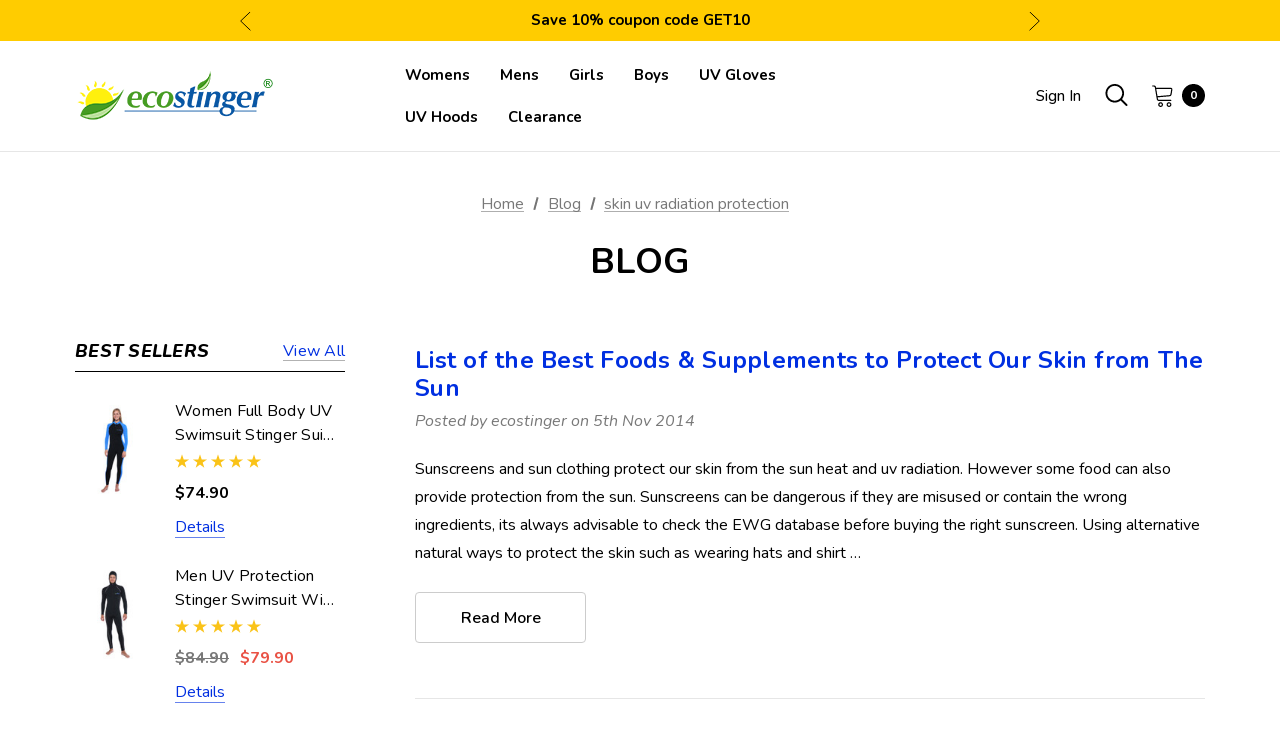

--- FILE ---
content_type: text/html; charset=UTF-8
request_url: https://www.ecostinger.com/blog/tag/skin+uv+radiation+protection
body_size: 23757
content:
<!DOCTYPE html>
<html class="no-js" lang="en">
    <head>
        <title>skin uv radiation protection - Posts - EcoStinger</title>
        <link rel="dns-prefetch preconnect" href="https://cdn11.bigcommerce.com/s-u0bw0" crossorigin><link rel="dns-prefetch preconnect" href="https://fonts.googleapis.com/" crossorigin><link rel="dns-prefetch preconnect" href="https://fonts.gstatic.com/" crossorigin>
        <meta name="keywords" content="full body swimsuit, stinger suit, dive skin, bathing suit, sunsuit, stingsuit, body swimsuit, sun protection swimwear, uv protective swimsuit, upf50+, women full body swimsuit, men dive skin, girls sunsuit, boys swimsuit"><meta name="description" content="EcoStinger Sun Protection Swimsuit Blog"><link rel='canonical' href='https://www.ecostinger.com/blog/' /><meta name='platform' content='bigcommerce.stencil' />
        
         

        <link href="https://cdn11.bigcommerce.com/s-u0bw0/product_images/sun-logo.png" rel="shortcut icon">
        <meta name="viewport" content="width=device-width, initial-scale=1">

        <script>
            document.documentElement.className = document.documentElement.className.replace('no-js', 'js');
        </script>

        <script>
    function browserSupportsAllFeatures() {
        return window.Promise
            && window.fetch
            && window.URL
            && window.URLSearchParams
            && window.WeakMap
            // object-fit support
            && ('objectFit' in document.documentElement.style);
    }

    function loadScript(src) {
        var js = document.createElement('script');
        js.src = src;
        js.onerror = function () {
            console.error('Failed to load polyfill script ' + src);
        };
        document.head.appendChild(js);
    }

    if (!browserSupportsAllFeatures()) {
        loadScript('https://cdn11.bigcommerce.com/s-u0bw0/stencil/1cfd7d60-ba1b-013c-8394-728d484a87b5/dist/theme-bundle.polyfills.js');
    }
</script>
        <script>window.consentManagerTranslations = `{"locale":"en","locales":{"consent_manager.data_collection_warning":"en","consent_manager.accept_all_cookies":"en","consent_manager.gdpr_settings":"en","consent_manager.data_collection_preferences":"en","consent_manager.manage_data_collection_preferences":"en","consent_manager.use_data_by_cookies":"en","consent_manager.data_categories_table":"en","consent_manager.allow":"en","consent_manager.accept":"en","consent_manager.deny":"en","consent_manager.dismiss":"en","consent_manager.reject_all":"en","consent_manager.category":"en","consent_manager.purpose":"en","consent_manager.functional_category":"en","consent_manager.functional_purpose":"en","consent_manager.analytics_category":"en","consent_manager.analytics_purpose":"en","consent_manager.targeting_category":"en","consent_manager.advertising_category":"en","consent_manager.advertising_purpose":"en","consent_manager.essential_category":"en","consent_manager.esential_purpose":"en","consent_manager.yes":"en","consent_manager.no":"en","consent_manager.not_available":"en","consent_manager.cancel":"en","consent_manager.save":"en","consent_manager.back_to_preferences":"en","consent_manager.close_without_changes":"en","consent_manager.unsaved_changes":"en","consent_manager.by_using":"en","consent_manager.agree_on_data_collection":"en","consent_manager.change_preferences":"en","consent_manager.cancel_dialog_title":"en","consent_manager.privacy_policy":"en","consent_manager.allow_category_tracking":"en","consent_manager.disallow_category_tracking":"en"},"translations":{"consent_manager.data_collection_warning":"We use cookies (and other similar technologies) to collect data to improve your shopping experience.","consent_manager.accept_all_cookies":"Accept All Cookies","consent_manager.gdpr_settings":"Settings","consent_manager.data_collection_preferences":"Website Data Collection Preferences","consent_manager.manage_data_collection_preferences":"Manage Website Data Collection Preferences","consent_manager.use_data_by_cookies":" uses data collected by cookies and JavaScript libraries to improve your shopping experience.","consent_manager.data_categories_table":"The table below outlines how we use this data by category. To opt out of a category of data collection, select 'No' and save your preferences.","consent_manager.allow":"Allow","consent_manager.accept":"Accept","consent_manager.deny":"Deny","consent_manager.dismiss":"Dismiss","consent_manager.reject_all":"Reject all","consent_manager.category":"Category","consent_manager.purpose":"Purpose","consent_manager.functional_category":"Functional","consent_manager.functional_purpose":"Enables enhanced functionality, such as videos and live chat. If you do not allow these, then some or all of these functions may not work properly.","consent_manager.analytics_category":"Analytics","consent_manager.analytics_purpose":"Provide statistical information on site usage, e.g., web analytics so we can improve this website over time.","consent_manager.targeting_category":"Targeting","consent_manager.advertising_category":"Advertising","consent_manager.advertising_purpose":"Used to create profiles or personalize content to enhance your shopping experience.","consent_manager.essential_category":"Essential","consent_manager.esential_purpose":"Essential for the site and any requested services to work, but do not perform any additional or secondary function.","consent_manager.yes":"Yes","consent_manager.no":"No","consent_manager.not_available":"N/A","consent_manager.cancel":"Cancel","consent_manager.save":"Save","consent_manager.back_to_preferences":"Back to Preferences","consent_manager.close_without_changes":"You have unsaved changes to your data collection preferences. Are you sure you want to close without saving?","consent_manager.unsaved_changes":"You have unsaved changes","consent_manager.by_using":"By using our website, you're agreeing to our","consent_manager.agree_on_data_collection":"By using our website, you're agreeing to the collection of data as described in our ","consent_manager.change_preferences":"You can change your preferences at any time","consent_manager.cancel_dialog_title":"Are you sure you want to cancel?","consent_manager.privacy_policy":"Privacy Policy","consent_manager.allow_category_tracking":"Allow [CATEGORY_NAME] tracking","consent_manager.disallow_category_tracking":"Disallow [CATEGORY_NAME] tracking"}}`;</script>
        
        <script>
            window.lazySizesConfig = window.lazySizesConfig || {};
            window.lazySizesConfig.loadMode = 1;
        </script>
        <script async src="https://cdn11.bigcommerce.com/s-u0bw0/stencil/1cfd7d60-ba1b-013c-8394-728d484a87b5/dist/theme-bundle.head_async.js"></script>

        <link href="https://fonts.googleapis.com/css?family=Jost:800,700,500,600,900%7CNunito:400&display=swap" rel="stylesheet">
        <link data-stencil-stylesheet href="https://cdn11.bigcommerce.com/s-u0bw0/stencil/1cfd7d60-ba1b-013c-8394-728d484a87b5/css/theme-9fb40490-9642-013e-7511-2603078e3171.css" rel="stylesheet">

        <!-- Start Tracking Code for analytics_facebook -->

<script>
!function(f,b,e,v,n,t,s){if(f.fbq)return;n=f.fbq=function(){n.callMethod?n.callMethod.apply(n,arguments):n.queue.push(arguments)};if(!f._fbq)f._fbq=n;n.push=n;n.loaded=!0;n.version='2.0';n.queue=[];t=b.createElement(e);t.async=!0;t.src=v;s=b.getElementsByTagName(e)[0];s.parentNode.insertBefore(t,s)}(window,document,'script','https://connect.facebook.net/en_US/fbevents.js');

fbq('set', 'autoConfig', 'false', '345344473485582');
fbq('dataProcessingOptions', ['LDU'], 0, 0);
fbq('init', '345344473485582', {"external_id":"5dd983d0-3346-43b6-a62b-c248a86a50e1"});
fbq('set', 'agent', 'bigcommerce', '345344473485582');

function trackEvents() {
    var pathName = window.location.pathname;

    fbq('track', 'PageView', {}, "");

    // Search events start -- only fire if the shopper lands on the /search.php page
    if (pathName.indexOf('/search.php') === 0 && getUrlParameter('search_query')) {
        fbq('track', 'Search', {
            content_type: 'product_group',
            content_ids: [],
            search_string: getUrlParameter('search_query')
        });
    }
    // Search events end

    // Wishlist events start -- only fire if the shopper attempts to add an item to their wishlist
    if (pathName.indexOf('/wishlist.php') === 0 && getUrlParameter('added_product_id')) {
        fbq('track', 'AddToWishlist', {
            content_type: 'product_group',
            content_ids: []
        });
    }
    // Wishlist events end

    // Lead events start -- only fire if the shopper subscribes to newsletter
    if (pathName.indexOf('/subscribe.php') === 0 && getUrlParameter('result') === 'success') {
        fbq('track', 'Lead', {});
    }
    // Lead events end

    // Registration events start -- only fire if the shopper registers an account
    if (pathName.indexOf('/login.php') === 0 && getUrlParameter('action') === 'account_created') {
        fbq('track', 'CompleteRegistration', {}, "");
    }
    // Registration events end

    

    function getUrlParameter(name) {
        var cleanName = name.replace(/[\[]/, '\[').replace(/[\]]/, '\]');
        var regex = new RegExp('[\?&]' + cleanName + '=([^&#]*)');
        var results = regex.exec(window.location.search);
        return results === null ? '' : decodeURIComponent(results[1].replace(/\+/g, ' '));
    }
}

if (window.addEventListener) {
    window.addEventListener("load", trackEvents, false)
}
</script>
<noscript><img height="1" width="1" style="display:none" alt="null" src="https://www.facebook.com/tr?id=345344473485582&ev=PageView&noscript=1&a=plbigcommerce1.2&eid="/></noscript>

<!-- End Tracking Code for analytics_facebook -->

<!-- Start Tracking Code for analytics_googleanalytics4 -->

<script data-cfasync="false" src="https://cdn11.bigcommerce.com/shared/js/google_analytics4_bodl_subscribers-358423becf5d870b8b603a81de597c10f6bc7699.js" integrity="sha256-gtOfJ3Avc1pEE/hx6SKj/96cca7JvfqllWA9FTQJyfI=" crossorigin="anonymous"></script>
<script data-cfasync="false">
  (function () {
    window.dataLayer = window.dataLayer || [];

    function gtag(){
        dataLayer.push(arguments);
    }

    function initGA4(event) {
         function setupGtag() {
            function configureGtag() {
                gtag('js', new Date());
                gtag('set', 'developer_id.dMjk3Nj', true);
                gtag('config', 'G-NWD9T8YKRG');
            }

            var script = document.createElement('script');

            script.src = 'https://www.googletagmanager.com/gtag/js?id=G-NWD9T8YKRG';
            script.async = true;
            script.onload = configureGtag;

            document.head.appendChild(script);
        }

        setupGtag();

        if (typeof subscribeOnBodlEvents === 'function') {
            subscribeOnBodlEvents('G-NWD9T8YKRG', false);
        }

        window.removeEventListener(event.type, initGA4);
    }

    

    var eventName = document.readyState === 'complete' ? 'consentScriptsLoaded' : 'DOMContentLoaded';
    window.addEventListener(eventName, initGA4, false);
  })()
</script>

<!-- End Tracking Code for analytics_googleanalytics4 -->

<!-- Start Tracking Code for analytics_siteverification -->

<meta name="ahrefs-site-verification" content="f8787aea541eda2dfb56211b09fbdd54e0dd75c30e022cca75c4bc8832aa77a6">
<meta name="facebook-domain-verification" content="i76wop97ir1evbxa94249lvqerp2fc" />

<!-- End Tracking Code for analytics_siteverification -->


<script type="text/javascript" src="https://checkout-sdk.bigcommerce.com/v1/loader.js" defer ></script>
<script type="text/javascript">
var BCData = {};
</script>

 <script data-cfasync="false" src="https://microapps.bigcommerce.com/bodl-events/1.9.4/index.js" integrity="sha256-Y0tDj1qsyiKBRibKllwV0ZJ1aFlGYaHHGl/oUFoXJ7Y=" nonce="" crossorigin="anonymous"></script>
 <script data-cfasync="false" nonce="">

 (function() {
    function decodeBase64(base64) {
       const text = atob(base64);
       const length = text.length;
       const bytes = new Uint8Array(length);
       for (let i = 0; i < length; i++) {
          bytes[i] = text.charCodeAt(i);
       }
       const decoder = new TextDecoder();
       return decoder.decode(bytes);
    }
    window.bodl = JSON.parse(decodeBase64("[base64]"));
 })()

 </script>

<script nonce="">
(function () {
    var xmlHttp = new XMLHttpRequest();

    xmlHttp.open('POST', 'https://bes.gcp.data.bigcommerce.com/nobot');
    xmlHttp.setRequestHeader('Content-Type', 'application/json');
    xmlHttp.send('{"store_id":"723802","timezone_offset":"-5.0","timestamp":"2025-11-02T18:04:16.66778600Z","visit_id":"abc6f85e-0d51-438f-af6b-2d541d6616ac","channel_id":1}');
})();
</script>

    </head>
    <body class="page-type-blog home-layout-1" data-page-type="blog">
        <svg data-src="https://cdn11.bigcommerce.com/s-u0bw0/stencil/1cfd7d60-ba1b-013c-8394-728d484a87b5/img/icon-sprite.svg" class="icons-svg-sprite"></svg>
        
        <a href="#main-content" class="skip-to-main-link">Skip to main content</a>
	<div id="header_topBarPromotion">
		<div class="container">
			<div class="topBarPromotion-carousel" 
				data-slick='{
			        "dots": false,
		            "arrows": false,
		            "infinite": true,
		            "mobileFirst": true,
		            "vertical": true,
		            "autoplay": true,
		            "slidesToShow": 1,
		            "slidesToScroll": 1,
		            "responsive": [
			            {
			                "breakpoint": 768,
			                "settings": {
			                	"arrows": true
			                }
			            }
			        ]
		    	}'
			>
					<div class="topBarPromotion-item">
						<a href="/blog/save-10-off-today-for-a-limited-time-plus-free-shipping/">Save 10% coupon code GET10 </a>
					</div>
					<div class="topBarPromotion-item">
						<a href="/blog/save-10-off-today-for-a-limited-time-plus-free-shipping/">Free shipping on orders &gt;$59</a>
					</div>
			</div>
		</div>
	</div>

<header class="header header-logo--left" role="banner">
    <div class="header-center header__desktop">
        <div class="header__desktop--left">
                <div class="header-logo">
                    <a href="https://www.ecostinger.com/" class="header-logo__link">
            <img class="header-logo-image-unknown-size" src="https://cdn11.bigcommerce.com/s-u0bw0/images/stencil/original/ecostinger-200x50-tm_1609122143__65551.original.png" alt="EcoStinger" title="EcoStinger">
</a>
                </div>
        </div>
            <div class="header__desktop--center">
                <div class="navPages-container" id="menu" data-menu>
                    <nav class="navPages">
    <ul class="navPages-list navPages-list-depth-max">
            <li class="navPages-item has-dropdown">
                        <a class="navPages-action navPages-action-depth-max has-subMenu is-root"
       href="https://www.ecostinger.com/womens/"
       aria-label="Womens"
    >
        <span>Womens</span>
        <i class="icon navPages-action-moreIcon" aria-hidden="true">
            <svg><use xlink:href="#icon-chevron-down" /></svg>
        </i>
    </a>
    <div class="navPage-subMenu navPage-subMenu-horizontal" id="navPages-3" tabindex="-1">
    <ul class="navPage-subMenu-list">
        <li class="navPage-subMenu-item-parent">
            <a class="navPage-subMenu-action navPages-action navPages-action-depth-max" href="https://www.ecostinger.com/womens/"><span>All Womens</span></a>
        </li>
            <li class="navPage-subMenu-item-child">
                    <a class="navPage-subMenu-action navPages-action" href="https://www.ecostinger.com/women-full-body-uv-swimsuits/"><span>Women Full Body UV Swimsuits</span></a>
            </li>
            <li class="navPage-subMenu-item-child">
                    <a class="navPage-subMenu-action navPages-action" href="https://www.ecostinger.com/women-uv-protection-sunsuits/"><span>Women UV Protection Sunsuits</span></a>
            </li>
    </ul>
</div>
            </li>
            <li class="navPages-item has-dropdown">
                        <a class="navPages-action navPages-action-depth-max has-subMenu is-root"
       href="https://www.ecostinger.com/mens/"
       aria-label="Mens"
    >
        <span>Mens</span>
        <i class="icon navPages-action-moreIcon" aria-hidden="true">
            <svg><use xlink:href="#icon-chevron-down" /></svg>
        </i>
    </a>
    <div class="navPage-subMenu navPage-subMenu-horizontal" id="navPages-1" tabindex="-1">
    <ul class="navPage-subMenu-list">
        <li class="navPage-subMenu-item-parent">
            <a class="navPage-subMenu-action navPages-action navPages-action-depth-max" href="https://www.ecostinger.com/mens/"><span>All Mens</span></a>
        </li>
            <li class="navPage-subMenu-item-child">
                    <a class="navPage-subMenu-action navPages-action" href="https://www.ecostinger.com/men-stinger-suits-dive-skins/"><span>Men Stinger Suits Dive Skins</span></a>
            </li>
            <li class="navPage-subMenu-item-child">
                    <a class="navPage-subMenu-action navPages-action" href="https://www.ecostinger.com/men-uv-protective-sunsuits/"><span>Men UV Protective Sunsuits</span></a>
            </li>
    </ul>
</div>
            </li>
            <li class="navPages-item has-dropdown">
                        <a class="navPages-action navPages-action-depth-max has-subMenu is-root"
       href="https://www.ecostinger.com/girls/"
       aria-label="Girls"
    >
        <span>Girls</span>
        <i class="icon navPages-action-moreIcon" aria-hidden="true">
            <svg><use xlink:href="#icon-chevron-down" /></svg>
        </i>
    </a>
    <div class="navPage-subMenu navPage-subMenu-horizontal" id="navPages-18" tabindex="-1">
    <ul class="navPage-subMenu-list">
        <li class="navPage-subMenu-item-parent">
            <a class="navPage-subMenu-action navPages-action navPages-action-depth-max" href="https://www.ecostinger.com/girls/"><span>All Girls</span></a>
        </li>
            <li class="navPage-subMenu-item-child">
                    <a class="navPage-subMenu-action navPages-action" href="https://www.ecostinger.com/girls-uv-swimsuits-age-4-to-11/"><span>Girls UV Swimsuits (Age 4 to 11)</span></a>
            </li>
            <li class="navPage-subMenu-item-child">
                    <a class="navPage-subMenu-action navPages-action" href="https://www.ecostinger.com/girls-uv-swimsuits-age-12-to-15/"><span>Girls UV Swimsuits (Age 12 to 16)</span></a>
            </li>
    </ul>
</div>
            </li>
            <li class="navPages-item has-dropdown">
                        <a class="navPages-action navPages-action-depth-max has-subMenu is-root"
       href="https://www.ecostinger.com/boys/"
       aria-label="Boys"
    >
        <span>Boys</span>
        <i class="icon navPages-action-moreIcon" aria-hidden="true">
            <svg><use xlink:href="#icon-chevron-down" /></svg>
        </i>
    </a>
    <div class="navPage-subMenu navPage-subMenu-horizontal" id="navPages-19" tabindex="-1">
    <ul class="navPage-subMenu-list">
        <li class="navPage-subMenu-item-parent">
            <a class="navPage-subMenu-action navPages-action navPages-action-depth-max" href="https://www.ecostinger.com/boys/"><span>All Boys</span></a>
        </li>
            <li class="navPage-subMenu-item-child">
                    <a class="navPage-subMenu-action navPages-action" href="https://www.ecostinger.com/boys-uv-swimsuits-age-4-to-11/"><span>Boys UV Swimsuits (Age 4 to 11)</span></a>
            </li>
            <li class="navPage-subMenu-item-child">
                    <a class="navPage-subMenu-action navPages-action" href="https://www.ecostinger.com/boys-uv-swimsuits-age-12-to-15/"><span>Boys UV Swimsuits (Age 12 to 16)</span></a>
            </li>
    </ul>
</div>
            </li>
            <li class="navPages-item">
                        <a class="navPages-action"
       href="https://www.ecostinger.com/uv-gloves/"
       aria-label="UV Gloves"
    >
        <span>UV Gloves</span>
    </a>
            </li>
            <li class="navPages-item">
                        <a class="navPages-action"
       href="https://www.ecostinger.com/uv-hoods/"
       aria-label="UV Hoods"
    >
        <span>UV Hoods</span>
    </a>
            </li>
            <li class="navPages-item">
                        <a class="navPages-action"
       href="https://www.ecostinger.com/clearance/"
       aria-label="Clearance"
    >
        <span>Clearance</span>
    </a>
            </li>
    </ul>
    <ul class="navPages-list navPages-list--user">
        <li class="navPages-item">
            <a class="navPages-action" href="/wishlist.php">
                <svg class="icon"><use xlink:href="#icon-wishlist"/></svg>
                <span class="text">Wish Lists</span>
            </a>
        </li>
        <li class="navPages-item">
            <a class="navPages-action" href="/contact-us/">
                <svg class="icon icon-location"><use xlink:href="#icon-location"/></svg>
                <span class="text">Store Locator</span>
            </a>
        </li>
        <li class="navPages-item">
            <a class="navPages-action" href="tel:+1-307-207-3930 (9AM - 5PM USA Eastern Time)">
                <svg class="icon icon-telephone"><use xlink:href="#icon-phone"/></svg>
                <span class="text">Contact us: +1-307-207-3930 (9AM - 5PM USA Eastern Time)</span>
            </a>
        </li>
        <li class="navPages-item">
                <ul class="socialLinks socialLinks--alt">
            <li class="socialLinks-item">
                <a class="icon icon--facebook" href="http://www.facebook.com/ecostinger" target="_blank" rel="noopener" aria-label="Open facebook in a new tab">
                    <svg aria-hidden="true"><use xlink:href="#icon-facebook" /></svg>
                </a>
            </li>
            <li class="socialLinks-item">
                <a class="icon icon--instagram" href="https://www.instagram.com/ecostinger/" target="_blank" rel="noopener" aria-label="Open instagram in a new tab">
                    <svg aria-hidden="true"><use xlink:href="#icon-instagram" /></svg>
                </a>
            </li>
            <li class="socialLinks-item">
                <a class="icon icon--twitter" href="http://twitter.com/ecostinger" target="_blank" rel="noopener" aria-label="Open twitter in a new tab">
                    <svg aria-hidden="true"><use xlink:href="#icon-twitter" /></svg>
                </a>
            </li>
            <li class="socialLinks-item">
                <a class="icon icon--pinterest" href="http://pinterest.com/ecostinger" target="_blank" rel="noopener" aria-label="Open pinterest in a new tab">
                    <svg aria-hidden="true"><use xlink:href="#icon-pinterest" /></svg>
                </a>
            </li>
            <li class="socialLinks-item">
                <a class="icon icon--linkedin" href="https://www.linkedin.com/in/ecostinger" target="_blank" rel="noopener" aria-label="Open linkedin in a new tab">
                    <svg aria-hidden="true"><use xlink:href="#icon-linkedin" /></svg>
                </a>
            </li>
    </ul>
        </li>
    </ul>
</nav>
                </div>
            </div>
        <div class="header__desktop--right">
            <nav class="navUser">
      
    <ul class="navUser-section navUser-section--alt">
        <li class="navUser-item navUser-itemBlock--compare">
            <a class="navUser-action navUser-item--compare"
               href="/compare"
               data-compare-nav
               aria-label="Compare"
            >
                <span class="navUser-compare--title">Compare</span>
                <span class="countPill countPill--positive countPill--alt"></span>
            </a>
        </li>
            <li class="navUser-item navUser-item--account">
                    <a class="navUser-action navUserAction-login"
                       href="/login.php"
                       aria-label="Sign in"
                    >
                        Sign in
                    </a>
            </li>
        <li class="navUser-item">
            <button class="navUser-action navUser-action--quickSearch quick-search-expand"
               type="button"
               id="quick-search-expand"
               data-search="quickSearch"
               aria-controls="quickSearch"
               aria-label="Search"
            >   
                    <svg aria-hidden="true"><use xlink:href="#icon-search"></use></svg>
                <span>Search</span>
            </button>
        </li>
        <li class="navUser-item navUser-item--cart">
            <a class="navUser-action navUser-actionCart"
               data-cart-preview
               data-options="align:right"
               href="/cart.php"
               aria-label="Cart with 0 items"
            > 
                <svg aria-hidden="true"><use xlink:href="#icon-cart"></use></svg>
                <span class="navUser-item-cartLabel">Cart</span>
                <span class="countPill cart-quantity"></span>
            </a>
        </li>
    </ul>
</nav>
        </div>
    </div>

    <div class="header__mobile">
        <div class="haloHeaderMobile">
	<div class="haloHeaderMobile__item haloHeaderMobile__item--left">
		<a href="#" class="mobileMenu-toggle" data-mobile-menu-toggle="menu">
	        <span class="mobileMenu-toggleIcon">Toggle menu</span>
	    </a>
	    <button class="navUser-action navUser-action--quickSearch quick-search-expand"
           type="button"
           id="quick-search-expand-mobile"
           data-search="quickSearch"
           aria-controls="quickSearch"
           aria-label="Search"
        >   
            <svg aria-hidden="true"><use xlink:href="#icon-search"></use></svg>
            <span>Search</span>
        </button>
	</div>
	<div class="haloHeaderMobile__item haloHeaderMobile__item--center">
            <div class="header-logo header-logo--">
                <a href="https://www.ecostinger.com/" class="header-logo__link">
            <img class="header-logo-image-unknown-size" src="https://cdn11.bigcommerce.com/s-u0bw0/images/stencil/original/ecostinger-200x50-tm_1609122143__65551.original.png" alt="EcoStinger" title="EcoStinger">
</a>
            </div>
	</div>
	<div class="haloHeaderMobile__item haloHeaderMobile__item--right">
            <a class="navUser-action navUserAction-login"
               href="/login.php"
               aria-label="Sign in"
            >
                <svg aria-hidden="true"><use xlink:href="#icon-user"></use></svg>
            </a>
		<a class="navUser-action navUser-actionCart"
           data-cart-preview
           data-options="align:right"
           href="/cart.php"
           aria-label="Cart with 0 items"
        > 
                <svg aria-hidden="true"><use xlink:href="#icon-cart"></use></svg>
            <span class="countPill cart-quantity"></span>
        </a>
	</div>
</div>
    </div>
    
    <div class="dropdown dropdown--quickSearch" id="quickSearch" aria-hidden="true" data-prevent-quick-search-close>
        <div class="quickSearch-form">
  <div class="container">
    <button class="modal-close"
        type="button"
        title="Close"
        aria-label="Close"
        data-drop-down-close
>
    <span class="aria-description--hidden">Close</span>
    <svg class="icon" aria-hidden="true"><use xlink:href="#icon-close"></svg>
</button>
    
    <form class="form" onsubmit="return false" data-url="/search.php" data-quick-search-form>
        <fieldset class="form-fieldset">
            <div class="form-field">
                <label class="is-srOnly" for="nav-quick-search">Search</label>
                <input class="form-input"
                       data-search-quick
                       name="nav-quick-search"
                       id="nav-quick-search"
                       data-error-message="Search field cannot be empty."
                       placeholder="Search entire store here"
                       autocomplete="off"
                >
                <button class="quickSearch-btn" type="submit" aria-label="Submit Quick Search">
                  <svg aria-hidden="true"><use xlink:href="#icon-search"></use></svg>
                </button>
            </div>
        </fieldset>
    </form>
  </div>
</div>
<div class="container">
    <section class="quickSearchResults" data-bind="html: results"></section>

    <p role="status"
       aria-live="polite"
       class="aria-description--hidden"
       data-search-aria-message-predefined-text="product results for"
    ></p>

</div>
    </div>
</header>
<div data-content-region="header_bottom--global"></div>
<div data-content-region="header_bottom"></div>

        <main class="body" id='main-content' role='main' data-currency-code="USD">
     
    
        <div class="container">
            
<nav aria-label="Breadcrumb">
    <ol class="breadcrumbs">
                <li class="breadcrumb ">
                    <a class="breadcrumb-label"
                       href="https://www.ecostinger.com/"
                       
                    >
                        <span>Home</span>
                    </a>
                </li>
                <li class="breadcrumb ">
                    <a class="breadcrumb-label"
                       href="https://www.ecostinger.com/blog/"
                       
                    >
                        <span>Blog</span>
                    </a>
                </li>
                <li class="breadcrumb is-active">
                    <a class="breadcrumb-label"
                       href="https://www.ecostinger.com/blog/tag/skin+uv+radiation+protection"
                       aria-current="page"
                    >
                        <span>skin uv radiation protection</span>
                    </a>
                </li>
    </ol>
</nav>

<script type="application/ld+json">
{
    "@context": "https://schema.org",
    "@type": "BreadcrumbList",
    "itemListElement":
    [
        {
            "@type": "ListItem",
            "position": 1,
            "item": {
                "@id": "https://www.ecostinger.com/",
                "name": "Home"
            }
        },
        {
            "@type": "ListItem",
            "position": 2,
            "item": {
                "@id": "https://www.ecostinger.com/blog/",
                "name": "Blog"
            }
        },
        {
            "@type": "ListItem",
            "position": 3,
            "item": {
                "@id": "https://www.ecostinger.com/blog/tag/skin+uv+radiation+protection",
                "name": "skin uv radiation protection"
            }
        }
    ]
}
</script>

<div class="container--blog">
        <h1 class="page-heading">Blog</h1>

    <div class="page blog-page">
            <aside class="page-sidebar">
                <nav>
	
	
        <div id="ProductCarouselTopSellers" class="sidebarBlock">
	<h2 class="sidebarBlock-heading">
		Best Sellers
		<a class="btnViewAll" href="#">View all</a>
	</h2>

	<section class="productCarousel" 
		data-product-type="top_sellers" 
	    data-list-name="Most Popular Products" 
	    data-slick='{
	        "rows": 3,
	        "dots": true,
	        "arrows": true,
	        "infinite": false,
	        "slidesToShow": 1,
	        "slidesToScroll": 1,
	        "adaptiveHeight": true
	    }'
	>
	    <div data-product-slide class="productCarousel-slide">
	        <article
    class="card card-top-sellers
    "
    data-test="card-163"
    data-event-type="list"
    data-entity-id="163"
    data-position="1"
    data-name="Women Full Body UV Swimsuit Stinger Suit Dive Skin UPF50+ Black Blue (Chlorine Resistant)"
    data-product-category="
            Womens/Women Full Body UV Swimsuits
    "
    data-product-brand="ECOSTINGER"
    data-product-price="
        74.9
    "
>
    <figure class="card-figure">
        <a href="https://www.ecostinger.com/women-full-body-uv-swimsuit-stinger-suit-dive-skin-upf50-black-blue-chlorine-resistant/"
           class="card-figure__link"
           aria-label="Women Full Body UV Swimsuit Stinger Suit Dive Skin UPF50+ Black Blue (Chlorine Resistant),$74.90
"
           data-event-type="product-click"
        >
            <div class="card-img-container">
                <img src="https://cdn11.bigcommerce.com/s-u0bw0/images/stencil/640x711/products/163/1060/A102-N-new__01735.1574958291.jpg?c=2" alt="Women Full Body UV Swimsuit Stinger Suit Dive Skin UPF50+ Black Blue (Chlorine Resistant)" title="Women Full Body UV Swimsuit Stinger Suit Dive Skin UPF50+ Black Blue (Chlorine Resistant)" data-sizes="auto"
    srcset="https://cdn11.bigcommerce.com/s-u0bw0/images/stencil/80w/products/163/1060/A102-N-new__01735.1574958291.jpg?c=2"
data-srcset="https://cdn11.bigcommerce.com/s-u0bw0/images/stencil/80w/products/163/1060/A102-N-new__01735.1574958291.jpg?c=2 80w, https://cdn11.bigcommerce.com/s-u0bw0/images/stencil/160w/products/163/1060/A102-N-new__01735.1574958291.jpg?c=2 160w, https://cdn11.bigcommerce.com/s-u0bw0/images/stencil/320w/products/163/1060/A102-N-new__01735.1574958291.jpg?c=2 320w, https://cdn11.bigcommerce.com/s-u0bw0/images/stencil/640w/products/163/1060/A102-N-new__01735.1574958291.jpg?c=2 640w, https://cdn11.bigcommerce.com/s-u0bw0/images/stencil/960w/products/163/1060/A102-N-new__01735.1574958291.jpg?c=2 960w, https://cdn11.bigcommerce.com/s-u0bw0/images/stencil/1280w/products/163/1060/A102-N-new__01735.1574958291.jpg?c=2 1280w, https://cdn11.bigcommerce.com/s-u0bw0/images/stencil/1920w/products/163/1060/A102-N-new__01735.1574958291.jpg?c=2 1920w, https://cdn11.bigcommerce.com/s-u0bw0/images/stencil/2560w/products/163/1060/A102-N-new__01735.1574958291.jpg?c=2 2560w"

class="lazyload card-image"

 />
            </div>
        </a>
    </figure>
    <div class="card-body">
            <p class="card-text" data-test-info-type="brandName">ECOSTINGER</p>

        <h3 class="card-title">
            <a aria-label="Women Full Body UV Swimsuit Stinger Suit Dive Skin UPF50+ Black Blue (Chlorine Resistant),$74.90
"
               href="https://www.ecostinger.com/women-full-body-uv-swimsuit-stinger-suit-dive-skin-upf50-black-blue-chlorine-resistant/"
               data-event-type="product-click">Women Full Body UV Swimsuit Stinger Suit Dive Skin UPF50+ Black Blue (Chlorine Resistant)</a>
        </h3>
        
            <p class="card-text" data-test-info-type="productRating">
                <span class="rating--small">
                    <span class="product-ratings" role="img"
      aria-label="Women Full Body UV Swimsuit Stinger Suit Dive Skin UPF50+ Black Blue (Chlorine Resistant) rating is 5 of 5"
>
            <span class="icon icon--ratingFull">
                    <svg>
                        <use xlink:href="#icon-star" />
                    </svg>
            </span>
            <span class="icon icon--ratingFull">
                    <svg>
                        <use xlink:href="#icon-star" />
                    </svg>
            </span>
            <span class="icon icon--ratingFull">
                    <svg>
                        <use xlink:href="#icon-star" />
                    </svg>
            </span>
            <span class="icon icon--ratingFull">
                    <svg>
                        <use xlink:href="#icon-star" />
                    </svg>
            </span>
            <span class="icon icon--ratingFull">
                    <svg>
                        <use xlink:href="#icon-star" />
                    </svg>
            </span>
</span>
                </span>
            </p>

        <div class="card-text" data-test-info-type="price">
                
        <div class="price-section price-section--withoutTax rrp-price--withoutTax" style="display: none;">
            MSRP:
            <span data-product-rrp-price-without-tax class="price price--rrp"> 
                
            </span>
        </div>
        <div class="price-section price-section--withoutTax non-sale-price--withoutTax price-none no-retail-price" style="display: none;">
            <span class="non-sale-price-label">Was:</span>
            <span data-product-non-sale-price-without-tax class="price price--non-sale">
                
            </span>
        </div>
        <div class="price-section price-section--withoutTax no-retail-price">
            <span class="price-label" >
                
            </span>
            <span class="price-now-label" style="display: none;">
                Now:
            </span>
            <span data-product-price-without-tax class="price price--withoutTax">$74.90</span>
        </div>
        </div>
        
        <a href="https://www.ecostinger.com/women-full-body-uv-swimsuit-stinger-suit-dive-skin-upf50-black-blue-chlorine-resistant/" data-event-type="product-click" class="card-figcaption-button" data-product-id="163">
            <span>Details</span>
        </a>
    </div>
</article>
	    </div>
	    <div data-product-slide class="productCarousel-slide">
	        <article
    class="card card-top-sellers
    "
    data-test="card-112"
    data-event-type="list"
    data-entity-id="112"
    data-position="2"
    data-name="Men UV Protection Stinger Swimsuit With Hood Dive Skin UPF50+ Black Silver Stitch (Chlorine Resistant)"
    data-product-category="
            Mens/Men Stinger Suits Dive Skins
    "
    data-product-brand="ECOSTINGER"
    data-product-price="
        79.9
    "
>
    <figure class="card-figure">
                        <a href="https://www.ecostinger.com/men-uv-protection-stinger-swimsuit-with-hood-dive-skin-upf50-black-silver-stitch-chlorine-resistant/"
           class="card-figure__link"
           aria-label="Men UV Protection Stinger Swimsuit With Hood Dive Skin UPF50+ Black Silver Stitch (Chlorine Resistant),Was:$84.90,
Now:$79.90
"
           data-event-type="product-click"
        >
            <div class="card-img-container">
                <img src="https://cdn11.bigcommerce.com/s-u0bw0/images/stencil/640x711/products/112/865/A102-H2-men-stinger-suit-hooded__83325.1666937365.jpg?c=2" alt="Men UV Protection Stinger Swimsuit With Hood Dive Skin UPF50+ Black Silver Stitch (Chlorine Resistant)" title="Men UV Protection Stinger Swimsuit With Hood Dive Skin UPF50+ Black Silver Stitch (Chlorine Resistant)" data-sizes="auto"
    srcset="https://cdn11.bigcommerce.com/s-u0bw0/images/stencil/80w/products/112/865/A102-H2-men-stinger-suit-hooded__83325.1666937365.jpg?c=2"
data-srcset="https://cdn11.bigcommerce.com/s-u0bw0/images/stencil/80w/products/112/865/A102-H2-men-stinger-suit-hooded__83325.1666937365.jpg?c=2 80w, https://cdn11.bigcommerce.com/s-u0bw0/images/stencil/160w/products/112/865/A102-H2-men-stinger-suit-hooded__83325.1666937365.jpg?c=2 160w, https://cdn11.bigcommerce.com/s-u0bw0/images/stencil/320w/products/112/865/A102-H2-men-stinger-suit-hooded__83325.1666937365.jpg?c=2 320w, https://cdn11.bigcommerce.com/s-u0bw0/images/stencil/640w/products/112/865/A102-H2-men-stinger-suit-hooded__83325.1666937365.jpg?c=2 640w, https://cdn11.bigcommerce.com/s-u0bw0/images/stencil/960w/products/112/865/A102-H2-men-stinger-suit-hooded__83325.1666937365.jpg?c=2 960w, https://cdn11.bigcommerce.com/s-u0bw0/images/stencil/1280w/products/112/865/A102-H2-men-stinger-suit-hooded__83325.1666937365.jpg?c=2 1280w, https://cdn11.bigcommerce.com/s-u0bw0/images/stencil/1920w/products/112/865/A102-H2-men-stinger-suit-hooded__83325.1666937365.jpg?c=2 1920w, https://cdn11.bigcommerce.com/s-u0bw0/images/stencil/2560w/products/112/865/A102-H2-men-stinger-suit-hooded__83325.1666937365.jpg?c=2 2560w"

class="lazyload card-image"

 />
            </div>
        </a>
    </figure>
    <div class="card-body">
            <p class="card-text" data-test-info-type="brandName">ECOSTINGER</p>

        <h3 class="card-title">
            <a aria-label="Men UV Protection Stinger Swimsuit With Hood Dive Skin UPF50+ Black Silver Stitch (Chlorine Resistant),Was:$84.90,
Now:$79.90
"
               href="https://www.ecostinger.com/men-uv-protection-stinger-swimsuit-with-hood-dive-skin-upf50-black-silver-stitch-chlorine-resistant/"
               data-event-type="product-click">Men UV Protection Stinger Swimsuit With Hood Dive Skin UPF50+ Black Silver Stitch (Chlorine Resistant)</a>
        </h3>
        
            <p class="card-text" data-test-info-type="productRating">
                <span class="rating--small">
                    <span class="product-ratings" role="img"
      aria-label="Men UV Protection Stinger Swimsuit With Hood Dive Skin UPF50+ Black Silver Stitch (Chlorine Resistant) rating is 5 of 5"
>
            <span class="icon icon--ratingFull">
                    <svg>
                        <use xlink:href="#icon-star" />
                    </svg>
            </span>
            <span class="icon icon--ratingFull">
                    <svg>
                        <use xlink:href="#icon-star" />
                    </svg>
            </span>
            <span class="icon icon--ratingFull">
                    <svg>
                        <use xlink:href="#icon-star" />
                    </svg>
            </span>
            <span class="icon icon--ratingFull">
                    <svg>
                        <use xlink:href="#icon-star" />
                    </svg>
            </span>
            <span class="icon icon--ratingFull">
                    <svg>
                        <use xlink:href="#icon-star" />
                    </svg>
            </span>
</span>
                </span>
            </p>

        <div class="card-text" data-test-info-type="price">
                
        <div class="price-section price-section--withoutTax rrp-price--withoutTax" style="display: none;">
            MSRP:
            <span data-product-rrp-price-without-tax class="price price--rrp"> 
                
            </span>
        </div>
        <div class="price-section price-section--withoutTax non-sale-price--withoutTax no-retail-price" >
            <span class="non-sale-price-label">Was:</span>
            <span data-product-non-sale-price-without-tax class="price price--non-sale">
                $84.90
            </span>
        </div>
        <div class="price-section price-section--withoutTax no-retail-price">
            <span class="price-label" style="display: none;">
                
            </span>
            <span class="price-now-label" >
                Now:
            </span>
            <span data-product-price-without-tax class="price price--withoutTax">$79.90</span>
        </div>
        </div>
        
        <a href="https://www.ecostinger.com/men-uv-protection-stinger-swimsuit-with-hood-dive-skin-upf50-black-silver-stitch-chlorine-resistant/" data-event-type="product-click" class="card-figcaption-button" data-product-id="112">
            <span>Details</span>
        </a>
    </div>
</article>
	    </div>
	    <div data-product-slide class="productCarousel-slide">
	        <article
    class="card card-top-sellers
    "
    data-test="card-186"
    data-event-type="list"
    data-entity-id="186"
    data-position="3"
    data-name="Girls Full Body Swimsuit Stinger Suit UV Protection UPF50+ Navy Pink (Chlorine Resistant)"
    data-product-category="
            Girls/Girls UV Swimsuits (Age 4 to 11),
                Girls/Girls UV Swimsuits (Age 12 to 16)
    "
    data-product-brand="ECOSTINGER"
    data-product-price="
        44.9
    "
>
    <figure class="card-figure">
        <a href="https://www.ecostinger.com/girls-full-body-swimsuit-stinger-suit-uv-protection-upf50-navy-pink-chlorine-resistant/"
           class="card-figure__link"
           aria-label="Girls Full Body Swimsuit Stinger Suit UV Protection UPF50+ Navy Pink (Chlorine Resistant),$44.90
"
           data-event-type="product-click"
        >
            <div class="card-img-container">
                <img src="https://cdn11.bigcommerce.com/s-u0bw0/images/stencil/640x711/products/186/1088/C202-B__72437.1589089259.jpg?c=2" alt="Girls Full Body Swimsuit Stinger Suit UV Protection UPF50+ Navy Pink (Chlorine Resistant)" title="Girls Full Body Swimsuit Stinger Suit UV Protection UPF50+ Navy Pink (Chlorine Resistant)" data-sizes="auto"
    srcset="https://cdn11.bigcommerce.com/s-u0bw0/images/stencil/80w/products/186/1088/C202-B__72437.1589089259.jpg?c=2"
data-srcset="https://cdn11.bigcommerce.com/s-u0bw0/images/stencil/80w/products/186/1088/C202-B__72437.1589089259.jpg?c=2 80w, https://cdn11.bigcommerce.com/s-u0bw0/images/stencil/160w/products/186/1088/C202-B__72437.1589089259.jpg?c=2 160w, https://cdn11.bigcommerce.com/s-u0bw0/images/stencil/320w/products/186/1088/C202-B__72437.1589089259.jpg?c=2 320w, https://cdn11.bigcommerce.com/s-u0bw0/images/stencil/640w/products/186/1088/C202-B__72437.1589089259.jpg?c=2 640w, https://cdn11.bigcommerce.com/s-u0bw0/images/stencil/960w/products/186/1088/C202-B__72437.1589089259.jpg?c=2 960w, https://cdn11.bigcommerce.com/s-u0bw0/images/stencil/1280w/products/186/1088/C202-B__72437.1589089259.jpg?c=2 1280w, https://cdn11.bigcommerce.com/s-u0bw0/images/stencil/1920w/products/186/1088/C202-B__72437.1589089259.jpg?c=2 1920w, https://cdn11.bigcommerce.com/s-u0bw0/images/stencil/2560w/products/186/1088/C202-B__72437.1589089259.jpg?c=2 2560w"

class="lazyload card-image"

 />
            </div>
        </a>
    </figure>
    <div class="card-body">
            <p class="card-text" data-test-info-type="brandName">ECOSTINGER</p>

        <h3 class="card-title">
            <a aria-label="Girls Full Body Swimsuit Stinger Suit UV Protection UPF50+ Navy Pink (Chlorine Resistant),$44.90
"
               href="https://www.ecostinger.com/girls-full-body-swimsuit-stinger-suit-uv-protection-upf50-navy-pink-chlorine-resistant/"
               data-event-type="product-click">Girls Full Body Swimsuit Stinger Suit UV Protection UPF50+ Navy Pink (Chlorine Resistant)</a>
        </h3>
        
            <p class="card-text" data-test-info-type="productRating">
                <span class="rating--small">
                    <span class="product-ratings" role="img"
      aria-label="Girls Full Body Swimsuit Stinger Suit UV Protection UPF50+ Navy Pink (Chlorine Resistant) rating is 5 of 5"
>
            <span class="icon icon--ratingFull">
                    <svg>
                        <use xlink:href="#icon-star" />
                    </svg>
            </span>
            <span class="icon icon--ratingFull">
                    <svg>
                        <use xlink:href="#icon-star" />
                    </svg>
            </span>
            <span class="icon icon--ratingFull">
                    <svg>
                        <use xlink:href="#icon-star" />
                    </svg>
            </span>
            <span class="icon icon--ratingFull">
                    <svg>
                        <use xlink:href="#icon-star" />
                    </svg>
            </span>
            <span class="icon icon--ratingFull">
                    <svg>
                        <use xlink:href="#icon-star" />
                    </svg>
            </span>
</span>
                </span>
            </p>

        <div class="card-text" data-test-info-type="price">
                
        <div class="price-section price-section--withoutTax rrp-price--withoutTax" style="display: none;">
            MSRP:
            <span data-product-rrp-price-without-tax class="price price--rrp"> 
                
            </span>
        </div>
        <div class="price-section price-section--withoutTax non-sale-price--withoutTax price-none no-retail-price" style="display: none;">
            <span class="non-sale-price-label">Was:</span>
            <span data-product-non-sale-price-without-tax class="price price--non-sale">
                
            </span>
        </div>
        <div class="price-section price-section--withoutTax no-retail-price">
            <span class="price-label" >
                
            </span>
            <span class="price-now-label" style="display: none;">
                Now:
            </span>
            <span data-product-price-without-tax class="price price--withoutTax">$44.90</span>
        </div>
        </div>
        
        <a href="https://www.ecostinger.com/girls-full-body-swimsuit-stinger-suit-uv-protection-upf50-navy-pink-chlorine-resistant/" data-event-type="product-click" class="card-figcaption-button" data-product-id="186">
            <span>Details</span>
        </a>
    </div>
</article>
	    </div>
	    <div data-product-slide class="productCarousel-slide">
	        <article
    class="card card-top-sellers
    "
    data-test="card-164"
    data-event-type="list"
    data-entity-id="164"
    data-position="4"
    data-name="Women Full Bodysuit Swimwear UV Protection UPF50+ Black Royal Stitch (Chlorine Resistant)"
    data-product-category="
            Womens/Women Full Body UV Swimsuits
    "
    data-product-brand="ECOSTINGER"
    data-product-price="
        74.9
    "
>
    <figure class="card-figure">
        <a href="https://www.ecostinger.com/women-full-bodysuit-swimwear-uv-protection-upf50-black-royal-stitch-chlorine-resistant/"
           class="card-figure__link"
           aria-label="Women Full Bodysuit Swimwear UV Protection UPF50+ Black Royal Stitch (Chlorine Resistant),$74.90
"
           data-event-type="product-click"
        >
            <div class="card-img-container">
                <img src="https://cdn11.bigcommerce.com/s-u0bw0/images/stencil/640x711/products/164/836/A102-R-women-uv-protective-swimsuit__75948.1524988154.jpg?c=2" alt="Women Full Bodysuit Swimwear UV Protection UPF50+ Black Royal (Chlorine Resistant)" title="Women Full Bodysuit Swimwear UV Protection UPF50+ Black Royal (Chlorine Resistant)" data-sizes="auto"
    srcset="https://cdn11.bigcommerce.com/s-u0bw0/images/stencil/80w/products/164/836/A102-R-women-uv-protective-swimsuit__75948.1524988154.jpg?c=2"
data-srcset="https://cdn11.bigcommerce.com/s-u0bw0/images/stencil/80w/products/164/836/A102-R-women-uv-protective-swimsuit__75948.1524988154.jpg?c=2 80w, https://cdn11.bigcommerce.com/s-u0bw0/images/stencil/160w/products/164/836/A102-R-women-uv-protective-swimsuit__75948.1524988154.jpg?c=2 160w, https://cdn11.bigcommerce.com/s-u0bw0/images/stencil/320w/products/164/836/A102-R-women-uv-protective-swimsuit__75948.1524988154.jpg?c=2 320w, https://cdn11.bigcommerce.com/s-u0bw0/images/stencil/640w/products/164/836/A102-R-women-uv-protective-swimsuit__75948.1524988154.jpg?c=2 640w, https://cdn11.bigcommerce.com/s-u0bw0/images/stencil/960w/products/164/836/A102-R-women-uv-protective-swimsuit__75948.1524988154.jpg?c=2 960w, https://cdn11.bigcommerce.com/s-u0bw0/images/stencil/1280w/products/164/836/A102-R-women-uv-protective-swimsuit__75948.1524988154.jpg?c=2 1280w, https://cdn11.bigcommerce.com/s-u0bw0/images/stencil/1920w/products/164/836/A102-R-women-uv-protective-swimsuit__75948.1524988154.jpg?c=2 1920w, https://cdn11.bigcommerce.com/s-u0bw0/images/stencil/2560w/products/164/836/A102-R-women-uv-protective-swimsuit__75948.1524988154.jpg?c=2 2560w"

class="lazyload card-image"

 />
            </div>
        </a>
    </figure>
    <div class="card-body">
            <p class="card-text" data-test-info-type="brandName">ECOSTINGER</p>

        <h3 class="card-title">
            <a aria-label="Women Full Bodysuit Swimwear UV Protection UPF50+ Black Royal Stitch (Chlorine Resistant),$74.90
"
               href="https://www.ecostinger.com/women-full-bodysuit-swimwear-uv-protection-upf50-black-royal-stitch-chlorine-resistant/"
               data-event-type="product-click">Women Full Bodysuit Swimwear UV Protection UPF50+ Black Royal Stitch (Chlorine Resistant)</a>
        </h3>
        
            <p class="card-text" data-test-info-type="productRating">
                <span class="rating--small">
                    <span class="product-ratings" role="img"
      aria-label="Women Full Bodysuit Swimwear UV Protection UPF50+ Black Royal Stitch (Chlorine Resistant) rating is 5 of 5"
>
            <span class="icon icon--ratingFull">
                    <svg>
                        <use xlink:href="#icon-star" />
                    </svg>
            </span>
            <span class="icon icon--ratingFull">
                    <svg>
                        <use xlink:href="#icon-star" />
                    </svg>
            </span>
            <span class="icon icon--ratingFull">
                    <svg>
                        <use xlink:href="#icon-star" />
                    </svg>
            </span>
            <span class="icon icon--ratingFull">
                    <svg>
                        <use xlink:href="#icon-star" />
                    </svg>
            </span>
            <span class="icon icon--ratingFull">
                    <svg>
                        <use xlink:href="#icon-star" />
                    </svg>
            </span>
</span>
                </span>
            </p>

        <div class="card-text" data-test-info-type="price">
                
        <div class="price-section price-section--withoutTax rrp-price--withoutTax" style="display: none;">
            MSRP:
            <span data-product-rrp-price-without-tax class="price price--rrp"> 
                
            </span>
        </div>
        <div class="price-section price-section--withoutTax non-sale-price--withoutTax price-none no-retail-price" style="display: none;">
            <span class="non-sale-price-label">Was:</span>
            <span data-product-non-sale-price-without-tax class="price price--non-sale">
                
            </span>
        </div>
        <div class="price-section price-section--withoutTax no-retail-price">
            <span class="price-label" >
                
            </span>
            <span class="price-now-label" style="display: none;">
                Now:
            </span>
            <span data-product-price-without-tax class="price price--withoutTax">$74.90</span>
        </div>
        </div>
        
        <a href="https://www.ecostinger.com/women-full-bodysuit-swimwear-uv-protection-upf50-black-royal-stitch-chlorine-resistant/" data-event-type="product-click" class="card-figcaption-button" data-product-id="164">
            <span>Details</span>
        </a>
    </div>
</article>
	    </div>
	    <div data-product-slide class="productCarousel-slide">
	        <article
    class="card card-top-sellers
    "
    data-test="card-198"
    data-event-type="list"
    data-entity-id="198"
    data-position="5"
    data-name="Women Full Body Stinger Swimsuit UV Protection UPF50+ Black (Chlorine Resistant)"
    data-product-category="
            Womens/Women Full Body UV Swimsuits
    "
    data-product-brand="ECOSTINGER"
    data-product-price="
        74.9
    "
>
    <figure class="card-figure">
        <a href="https://www.ecostinger.com/women-full-body-stinger-swimsuit-uv-protection-upf50-black-chlorine-resistant/"
           class="card-figure__link"
           aria-label="Women Full Body Stinger Swimsuit UV Protection UPF50+ Black (Chlorine Resistant),$74.90
"
           data-event-type="product-click"
        >
            <div class="card-img-container">
                <img src="https://cdn11.bigcommerce.com/s-u0bw0/images/stencil/640x711/products/198/1237/A102-NN-Y__37835.1731600457.jpg?c=2" alt="Women Full Body Stinger Swimsuit UV Protection UPF50+ Black (Chlorine Resistant)" title="Women Full Body Stinger Swimsuit UV Protection UPF50+ Black (Chlorine Resistant)" data-sizes="auto"
    srcset="https://cdn11.bigcommerce.com/s-u0bw0/images/stencil/80w/products/198/1237/A102-NN-Y__37835.1731600457.jpg?c=2"
data-srcset="https://cdn11.bigcommerce.com/s-u0bw0/images/stencil/80w/products/198/1237/A102-NN-Y__37835.1731600457.jpg?c=2 80w, https://cdn11.bigcommerce.com/s-u0bw0/images/stencil/160w/products/198/1237/A102-NN-Y__37835.1731600457.jpg?c=2 160w, https://cdn11.bigcommerce.com/s-u0bw0/images/stencil/320w/products/198/1237/A102-NN-Y__37835.1731600457.jpg?c=2 320w, https://cdn11.bigcommerce.com/s-u0bw0/images/stencil/640w/products/198/1237/A102-NN-Y__37835.1731600457.jpg?c=2 640w, https://cdn11.bigcommerce.com/s-u0bw0/images/stencil/960w/products/198/1237/A102-NN-Y__37835.1731600457.jpg?c=2 960w, https://cdn11.bigcommerce.com/s-u0bw0/images/stencil/1280w/products/198/1237/A102-NN-Y__37835.1731600457.jpg?c=2 1280w, https://cdn11.bigcommerce.com/s-u0bw0/images/stencil/1920w/products/198/1237/A102-NN-Y__37835.1731600457.jpg?c=2 1920w, https://cdn11.bigcommerce.com/s-u0bw0/images/stencil/2560w/products/198/1237/A102-NN-Y__37835.1731600457.jpg?c=2 2560w"

class="lazyload card-image"

 />
            </div>
        </a>
    </figure>
    <div class="card-body">
            <p class="card-text" data-test-info-type="brandName">ECOSTINGER</p>

        <h3 class="card-title">
            <a aria-label="Women Full Body Stinger Swimsuit UV Protection UPF50+ Black (Chlorine Resistant),$74.90
"
               href="https://www.ecostinger.com/women-full-body-stinger-swimsuit-uv-protection-upf50-black-chlorine-resistant/"
               data-event-type="product-click">Women Full Body Stinger Swimsuit UV Protection UPF50+ Black (Chlorine Resistant)</a>
        </h3>
        
            <p class="card-text" data-test-info-type="productRating">
                <span class="rating--small">
                    <span class="product-ratings" role="img"
      aria-label="Women Full Body Stinger Swimsuit UV Protection UPF50+ Black (Chlorine Resistant) rating is 5 of 5"
>
            <span class="icon icon--ratingFull">
                    <svg>
                        <use xlink:href="#icon-star" />
                    </svg>
            </span>
            <span class="icon icon--ratingFull">
                    <svg>
                        <use xlink:href="#icon-star" />
                    </svg>
            </span>
            <span class="icon icon--ratingFull">
                    <svg>
                        <use xlink:href="#icon-star" />
                    </svg>
            </span>
            <span class="icon icon--ratingFull">
                    <svg>
                        <use xlink:href="#icon-star" />
                    </svg>
            </span>
            <span class="icon icon--ratingFull">
                    <svg>
                        <use xlink:href="#icon-star" />
                    </svg>
            </span>
</span>
                </span>
            </p>

        <div class="card-text" data-test-info-type="price">
                
        <div class="price-section price-section--withoutTax rrp-price--withoutTax" style="display: none;">
            MSRP:
            <span data-product-rrp-price-without-tax class="price price--rrp"> 
                
            </span>
        </div>
        <div class="price-section price-section--withoutTax non-sale-price--withoutTax price-none no-retail-price" style="display: none;">
            <span class="non-sale-price-label">Was:</span>
            <span data-product-non-sale-price-without-tax class="price price--non-sale">
                
            </span>
        </div>
        <div class="price-section price-section--withoutTax no-retail-price">
            <span class="price-label" >
                
            </span>
            <span class="price-now-label" style="display: none;">
                Now:
            </span>
            <span data-product-price-without-tax class="price price--withoutTax">$74.90</span>
        </div>
        </div>
        
        <a href="https://www.ecostinger.com/women-full-body-stinger-swimsuit-uv-protection-upf50-black-chlorine-resistant/" data-event-type="product-click" class="card-figcaption-button" data-product-id="198">
            <span>Details</span>
        </a>
    </div>
</article>
	    </div>
	    <div data-product-slide class="productCarousel-slide">
	        <article
    class="card card-top-sellers
    "
    data-test="card-139"
    data-event-type="list"
    data-entity-id="139"
    data-position="6"
    data-name="Women Full Body UV Swimsuit With Hood UPF50+ Sun Protection Black Silver (Chlorine Resistant)"
    data-product-category="
            Womens/Women Full Body UV Swimsuits
    "
    data-product-brand="ECOSTINGER"
    data-product-price="
        79.9
    "
>
    <figure class="card-figure">
                        <a href="https://www.ecostinger.com/women-full-body-uv-swimsuit-with-hood-upf50-sun-protection-black-silver-chlorine-resistant/"
           class="card-figure__link"
           aria-label="Women Full Body UV Swimsuit With Hood UPF50+ Sun Protection Black Silver (Chlorine Resistant),Was:$84.90,
Now:$79.90
"
           data-event-type="product-click"
        >
            <div class="card-img-container">
                <img src="https://cdn11.bigcommerce.com/s-u0bw0/images/stencil/640x711/products/139/854/A102-H-women-stinger-suit-hooded__67010.1524988948.jpg?c=2" alt="Women Full Body UV Swimsuit With Hood UPF50+ Protection (Chlorine Resistant)" title="Women Full Body UV Swimsuit With Hood UPF50+ Protection (Chlorine Resistant)" data-sizes="auto"
    srcset="https://cdn11.bigcommerce.com/s-u0bw0/images/stencil/80w/products/139/854/A102-H-women-stinger-suit-hooded__67010.1524988948.jpg?c=2"
data-srcset="https://cdn11.bigcommerce.com/s-u0bw0/images/stencil/80w/products/139/854/A102-H-women-stinger-suit-hooded__67010.1524988948.jpg?c=2 80w, https://cdn11.bigcommerce.com/s-u0bw0/images/stencil/160w/products/139/854/A102-H-women-stinger-suit-hooded__67010.1524988948.jpg?c=2 160w, https://cdn11.bigcommerce.com/s-u0bw0/images/stencil/320w/products/139/854/A102-H-women-stinger-suit-hooded__67010.1524988948.jpg?c=2 320w, https://cdn11.bigcommerce.com/s-u0bw0/images/stencil/640w/products/139/854/A102-H-women-stinger-suit-hooded__67010.1524988948.jpg?c=2 640w, https://cdn11.bigcommerce.com/s-u0bw0/images/stencil/960w/products/139/854/A102-H-women-stinger-suit-hooded__67010.1524988948.jpg?c=2 960w, https://cdn11.bigcommerce.com/s-u0bw0/images/stencil/1280w/products/139/854/A102-H-women-stinger-suit-hooded__67010.1524988948.jpg?c=2 1280w, https://cdn11.bigcommerce.com/s-u0bw0/images/stencil/1920w/products/139/854/A102-H-women-stinger-suit-hooded__67010.1524988948.jpg?c=2 1920w, https://cdn11.bigcommerce.com/s-u0bw0/images/stencil/2560w/products/139/854/A102-H-women-stinger-suit-hooded__67010.1524988948.jpg?c=2 2560w"

class="lazyload card-image"

 />
            </div>
        </a>
    </figure>
    <div class="card-body">
            <p class="card-text" data-test-info-type="brandName">ECOSTINGER</p>

        <h3 class="card-title">
            <a aria-label="Women Full Body UV Swimsuit With Hood UPF50+ Sun Protection Black Silver (Chlorine Resistant),Was:$84.90,
Now:$79.90
"
               href="https://www.ecostinger.com/women-full-body-uv-swimsuit-with-hood-upf50-sun-protection-black-silver-chlorine-resistant/"
               data-event-type="product-click">Women Full Body UV Swimsuit With Hood UPF50+ Sun Protection Black Silver (Chlorine Resistant)</a>
        </h3>
        
            <p class="card-text" data-test-info-type="productRating">
                <span class="rating--small">
                    <span class="product-ratings" role="img"
      aria-label="Women Full Body UV Swimsuit With Hood UPF50+ Sun Protection Black Silver (Chlorine Resistant) rating is 5 of 5"
>
            <span class="icon icon--ratingFull">
                    <svg>
                        <use xlink:href="#icon-star" />
                    </svg>
            </span>
            <span class="icon icon--ratingFull">
                    <svg>
                        <use xlink:href="#icon-star" />
                    </svg>
            </span>
            <span class="icon icon--ratingFull">
                    <svg>
                        <use xlink:href="#icon-star" />
                    </svg>
            </span>
            <span class="icon icon--ratingFull">
                    <svg>
                        <use xlink:href="#icon-star" />
                    </svg>
            </span>
            <span class="icon icon--ratingFull">
                    <svg>
                        <use xlink:href="#icon-star" />
                    </svg>
            </span>
</span>
                </span>
            </p>

        <div class="card-text" data-test-info-type="price">
                
        <div class="price-section price-section--withoutTax rrp-price--withoutTax" style="display: none;">
            MSRP:
            <span data-product-rrp-price-without-tax class="price price--rrp"> 
                
            </span>
        </div>
        <div class="price-section price-section--withoutTax non-sale-price--withoutTax no-retail-price" >
            <span class="non-sale-price-label">Was:</span>
            <span data-product-non-sale-price-without-tax class="price price--non-sale">
                $84.90
            </span>
        </div>
        <div class="price-section price-section--withoutTax no-retail-price">
            <span class="price-label" style="display: none;">
                
            </span>
            <span class="price-now-label" >
                Now:
            </span>
            <span data-product-price-without-tax class="price price--withoutTax">$79.90</span>
        </div>
        </div>
        
        <a href="https://www.ecostinger.com/women-full-body-uv-swimsuit-with-hood-upf50-sun-protection-black-silver-chlorine-resistant/" data-event-type="product-click" class="card-figcaption-button" data-product-id="139">
            <span>Details</span>
        </a>
    </div>
</article>
	    </div>
	    <div data-product-slide class="productCarousel-slide">
	        <article
    class="card card-top-sellers
    "
    data-test="card-174"
    data-event-type="list"
    data-entity-id="174"
    data-position="7"
    data-name="Ladies Full Body UV Swimsuit with Hood Sun Protective UPF50+ Navy Pink (Chlorine Resistant)"
    data-product-category="
            Womens/Women Full Body UV Swimsuits
    "
    data-product-brand="ECOSTINGER"
    data-product-price="
        69.9
    "
>
    <figure class="card-figure">
                        <a href="https://www.ecostinger.com/ladies-full-body-uv-swimsuit-with-hood-sun-protective-upf50-navy-pink-chlorine-resistant/"
           class="card-figure__link"
           aria-label="Ladies Full Body UV Swimsuit with Hood Sun Protective UPF50+ Navy Pink (Chlorine Resistant),Was:$89.90,
Now:$69.90
"
           data-event-type="product-click"
        >
            <div class="card-img-container">
                <img src="https://cdn11.bigcommerce.com/s-u0bw0/images/stencil/640x711/products/174/1129/A102-BH-pink__41944.1608339842.jpg?c=2" alt="Ladies Full Body UV Swimsuit with Hood Sun Protective UPF50+ (Chlorine Resistant)" title="Ladies Full Body UV Swimsuit with Hood Sun Protective UPF50+ (Chlorine Resistant)" data-sizes="auto"
    srcset="https://cdn11.bigcommerce.com/s-u0bw0/images/stencil/80w/products/174/1129/A102-BH-pink__41944.1608339842.jpg?c=2"
data-srcset="https://cdn11.bigcommerce.com/s-u0bw0/images/stencil/80w/products/174/1129/A102-BH-pink__41944.1608339842.jpg?c=2 80w, https://cdn11.bigcommerce.com/s-u0bw0/images/stencil/160w/products/174/1129/A102-BH-pink__41944.1608339842.jpg?c=2 160w, https://cdn11.bigcommerce.com/s-u0bw0/images/stencil/320w/products/174/1129/A102-BH-pink__41944.1608339842.jpg?c=2 320w, https://cdn11.bigcommerce.com/s-u0bw0/images/stencil/640w/products/174/1129/A102-BH-pink__41944.1608339842.jpg?c=2 640w, https://cdn11.bigcommerce.com/s-u0bw0/images/stencil/960w/products/174/1129/A102-BH-pink__41944.1608339842.jpg?c=2 960w, https://cdn11.bigcommerce.com/s-u0bw0/images/stencil/1280w/products/174/1129/A102-BH-pink__41944.1608339842.jpg?c=2 1280w, https://cdn11.bigcommerce.com/s-u0bw0/images/stencil/1920w/products/174/1129/A102-BH-pink__41944.1608339842.jpg?c=2 1920w, https://cdn11.bigcommerce.com/s-u0bw0/images/stencil/2560w/products/174/1129/A102-BH-pink__41944.1608339842.jpg?c=2 2560w"

class="lazyload card-image"

 />
            </div>
        </a>
    </figure>
    <div class="card-body">
            <p class="card-text" data-test-info-type="brandName">ECOSTINGER</p>

        <h3 class="card-title">
            <a aria-label="Ladies Full Body UV Swimsuit with Hood Sun Protective UPF50+ Navy Pink (Chlorine Resistant),Was:$89.90,
Now:$69.90
"
               href="https://www.ecostinger.com/ladies-full-body-uv-swimsuit-with-hood-sun-protective-upf50-navy-pink-chlorine-resistant/"
               data-event-type="product-click">Ladies Full Body UV Swimsuit with Hood Sun Protective UPF50+ Navy Pink (Chlorine Resistant)</a>
        </h3>
        
            <p class="card-text" data-test-info-type="productRating">
                <span class="rating--small">
                    <span class="product-ratings" role="img"
      aria-label="Ladies Full Body UV Swimsuit with Hood Sun Protective UPF50+ Navy Pink (Chlorine Resistant) rating is 5 of 5"
>
            <span class="icon icon--ratingFull">
                    <svg>
                        <use xlink:href="#icon-star" />
                    </svg>
            </span>
            <span class="icon icon--ratingFull">
                    <svg>
                        <use xlink:href="#icon-star" />
                    </svg>
            </span>
            <span class="icon icon--ratingFull">
                    <svg>
                        <use xlink:href="#icon-star" />
                    </svg>
            </span>
            <span class="icon icon--ratingFull">
                    <svg>
                        <use xlink:href="#icon-star" />
                    </svg>
            </span>
            <span class="icon icon--ratingFull">
                    <svg>
                        <use xlink:href="#icon-star" />
                    </svg>
            </span>
</span>
                </span>
            </p>

        <div class="card-text" data-test-info-type="price">
                
        <div class="price-section price-section--withoutTax rrp-price--withoutTax" style="display: none;">
            MSRP:
            <span data-product-rrp-price-without-tax class="price price--rrp"> 
                
            </span>
        </div>
        <div class="price-section price-section--withoutTax non-sale-price--withoutTax no-retail-price" >
            <span class="non-sale-price-label">Was:</span>
            <span data-product-non-sale-price-without-tax class="price price--non-sale">
                $89.90
            </span>
        </div>
        <div class="price-section price-section--withoutTax no-retail-price">
            <span class="price-label" style="display: none;">
                
            </span>
            <span class="price-now-label" >
                Now:
            </span>
            <span data-product-price-without-tax class="price price--withoutTax">$69.90</span>
        </div>
        </div>
        
        <a href="https://www.ecostinger.com/ladies-full-body-uv-swimsuit-with-hood-sun-protective-upf50-navy-pink-chlorine-resistant/" data-event-type="product-click" class="card-figcaption-button" data-product-id="174">
            <span>Details</span>
        </a>
    </div>
</article>
	    </div>
	    <div data-product-slide class="productCarousel-slide">
	        <article
    class="card card-top-sellers
    "
    data-test="card-370"
    data-event-type="list"
    data-entity-id="370"
    data-position="8"
    data-name="Women Full Body UV Swimsuit Stinger Suit Dive Skin UPF50+ Coverup Black Lavender (Chlorine Resistant)"
    data-product-category="
            Womens/Women Full Body UV Swimsuits
    "
    data-product-brand="ECOSTINGER"
    data-product-price="
        49.5
    "
>
    <figure class="card-figure">
                        <a href="https://www.ecostinger.com/women-full-body-uv-swimsuit-stinger-suit-dive-skin-upf50-coverup-black-lavender-chlorine-resistant/"
           class="card-figure__link"
           aria-label="Women Full Body UV Swimsuit Stinger Suit Dive Skin UPF50+ Coverup Black Lavender (Chlorine Resistant),Was:$74.90,
Now:$49.50
"
           data-event-type="product-click"
        >
            <div class="card-img-container">
                <img src="https://cdn11.bigcommerce.com/s-u0bw0/images/stencil/640x711/products/370/1181/A102-LAV__37818.1679895814.jpg?c=2" alt="Women Full Body UV Swimsuit Stinger Suit Dive Skin UPF50+ Black Lavender (Chlorine Resistant)" title="Women Full Body UV Swimsuit Stinger Suit Dive Skin UPF50+ Black Lavender (Chlorine Resistant)" data-sizes="auto"
    srcset="https://cdn11.bigcommerce.com/s-u0bw0/images/stencil/80w/products/370/1181/A102-LAV__37818.1679895814.jpg?c=2"
data-srcset="https://cdn11.bigcommerce.com/s-u0bw0/images/stencil/80w/products/370/1181/A102-LAV__37818.1679895814.jpg?c=2 80w, https://cdn11.bigcommerce.com/s-u0bw0/images/stencil/160w/products/370/1181/A102-LAV__37818.1679895814.jpg?c=2 160w, https://cdn11.bigcommerce.com/s-u0bw0/images/stencil/320w/products/370/1181/A102-LAV__37818.1679895814.jpg?c=2 320w, https://cdn11.bigcommerce.com/s-u0bw0/images/stencil/640w/products/370/1181/A102-LAV__37818.1679895814.jpg?c=2 640w, https://cdn11.bigcommerce.com/s-u0bw0/images/stencil/960w/products/370/1181/A102-LAV__37818.1679895814.jpg?c=2 960w, https://cdn11.bigcommerce.com/s-u0bw0/images/stencil/1280w/products/370/1181/A102-LAV__37818.1679895814.jpg?c=2 1280w, https://cdn11.bigcommerce.com/s-u0bw0/images/stencil/1920w/products/370/1181/A102-LAV__37818.1679895814.jpg?c=2 1920w, https://cdn11.bigcommerce.com/s-u0bw0/images/stencil/2560w/products/370/1181/A102-LAV__37818.1679895814.jpg?c=2 2560w"

class="lazyload card-image"

 />
            </div>
        </a>
    </figure>
    <div class="card-body">
            <p class="card-text" data-test-info-type="brandName">ECOSTINGER</p>

        <h3 class="card-title">
            <a aria-label="Women Full Body UV Swimsuit Stinger Suit Dive Skin UPF50+ Coverup Black Lavender (Chlorine Resistant),Was:$74.90,
Now:$49.50
"
               href="https://www.ecostinger.com/women-full-body-uv-swimsuit-stinger-suit-dive-skin-upf50-coverup-black-lavender-chlorine-resistant/"
               data-event-type="product-click">Women Full Body UV Swimsuit Stinger Suit Dive Skin UPF50+ Coverup Black Lavender (Chlorine Resistant)</a>
        </h3>
        
            <p class="card-text" data-test-info-type="productRating">
                <span class="rating--small">
                    <span class="product-ratings" role="img"
      aria-label="Women Full Body UV Swimsuit Stinger Suit Dive Skin UPF50+ Coverup Black Lavender (Chlorine Resistant) rating is 5 of 5"
>
            <span class="icon icon--ratingFull">
                    <svg>
                        <use xlink:href="#icon-star" />
                    </svg>
            </span>
            <span class="icon icon--ratingFull">
                    <svg>
                        <use xlink:href="#icon-star" />
                    </svg>
            </span>
            <span class="icon icon--ratingFull">
                    <svg>
                        <use xlink:href="#icon-star" />
                    </svg>
            </span>
            <span class="icon icon--ratingFull">
                    <svg>
                        <use xlink:href="#icon-star" />
                    </svg>
            </span>
            <span class="icon icon--ratingFull">
                    <svg>
                        <use xlink:href="#icon-star" />
                    </svg>
            </span>
</span>
                </span>
            </p>

        <div class="card-text" data-test-info-type="price">
                
        <div class="price-section price-section--withoutTax rrp-price--withoutTax" style="display: none;">
            MSRP:
            <span data-product-rrp-price-without-tax class="price price--rrp"> 
                
            </span>
        </div>
        <div class="price-section price-section--withoutTax non-sale-price--withoutTax no-retail-price" >
            <span class="non-sale-price-label">Was:</span>
            <span data-product-non-sale-price-without-tax class="price price--non-sale">
                $74.90
            </span>
        </div>
        <div class="price-section price-section--withoutTax no-retail-price">
            <span class="price-label" style="display: none;">
                
            </span>
            <span class="price-now-label" >
                Now:
            </span>
            <span data-product-price-without-tax class="price price--withoutTax">$49.50</span>
        </div>
        </div>
        
        <a href="https://www.ecostinger.com/women-full-body-uv-swimsuit-stinger-suit-dive-skin-upf50-coverup-black-lavender-chlorine-resistant/" data-event-type="product-click" class="card-figcaption-button" data-product-id="370">
            <span>Details</span>
        </a>
    </div>
</article>
	    </div>
	        <span
    data-carousel-content-change-message
    class="aria-description--hidden"
    aria-live="polite" 
    role="status"></span>
	</section>
</div>

    
</nav>
            </aside>

        <main class="page-content" id="blog-listing-container">
                <div class="sidebar__btn">
                    <a href="javascript:void(0)" class="categorySidebar-btn" data-page-type="blog">
                        <span class="icon-filter">
                            <svg class="icon" aria-label="Button Show Sidebar"><use xlink:href="#icon-filter"></use></svg>
                        </span>
                        <span class="sidebar_more">Show Sidebar</span>
                    </a>
                </div>

                <article class="blog">
    <div class="blog-post-figure">
    </div>

    <div class="blog-post-body">
        <header class="blog-header">
            <h2 class="blog-title">
                <a href="https://www.ecostinger.com/blog/list-of-the-best-foods-supplements-to-protect-our-skin-from-the-sun/"><span>List of the Best Foods &amp; Supplements to Protect Our Skin from The Sun</span></a>
            </h2>
            <p class="blog-date">Posted by ecostinger on 5th Nov 2014</p>
        </header>

        <div class="blog-post">
                Sunscreens and sun clothing protect our skin from the
sun heat and uv radiation. However some food can also provide protection from the sun.


	Sunscreens can be
dangerous if they are misused or contain the wrong ingredients, its always
advisable to check the EWG database before buying the right sunscreen. Using alternative natural ways to protect the skin such as wearing hats and shirt
                    &hellip; <div class="blog-post-btn"><a class="button" href="https://www.ecostinger.com/blog/list-of-the-best-foods-supplements-to-protect-our-skin-from-the-sun/" aria-label="List of the Best Foods &amp; Supplements to Protect Our Skin from The Sun read more">read more</a></div>
        </div>

        

    </div>
</article>

            <nav class="pagination" aria-label="pagination" data-products="" data-total="">

    <ul class="pagination-list">

    </ul>
</nav>
        </main>
    </div>
</div>


        </div>
    
    <div id="modal" class="modal" data-reveal data-prevent-quick-search-close>
    <button class="modal-close"
        type="button"
        title="Close"
        aria-label="Close"
        
>
    <span class="aria-description--hidden">Close</span>
    <svg class="icon" aria-hidden="true"><use xlink:href="#icon-close"></svg>
</button>
    <div class="modal-content"></div>
    <div class="loadingOverlay"></div>
</div>
    <div id="alert-modal" class="modal modal--alert modal--small" data-reveal data-prevent-quick-search-close>
    <div class="swal2-icon swal2-error swal2-icon-show"><span class="swal2-x-mark"><span class="swal2-x-mark-line-left"></span><span class="swal2-x-mark-line-right"></span></span></div>

    <div class="modal-content"></div>

    <div class="button-container"><button type="button" class="confirm button" data-reveal-close>OK</button></div>
</div>
</main>
        
<footer class="footer footer--style1" role="contentinfo">
    
    <div class="container">
        <section class="footer-info">
            <article class="footer-info-col footer-info-col--small" data-section-type="storeInfo">
                        <div class="footer-info__logo">
                            <img class="lazyload" src="https://cdn11.bigcommerce.com/s-u0bw0/stencil/1cfd7d60-ba1b-013c-8394-728d484a87b5/img/loading.svg" data-src="https://cdn11.bigcommerce.com/s-u0bw0/product_images/uploaded_images/ecostinger-250x75.png" alt="Logo">
                        </div>
                <address>ECOSTINGER LLC , Sheridan, WY 82801</address>

                    <p class="footer-info__phone">
                        <svg class="icon" aria-hidden="true"><use xlink:href="#icon-phone-2"></use></svg>
                        <a href="tel:+1-307-207-3930 (9AM - 5PM USA Eastern Time)">Call us: +1-307-207-3930 (9AM - 5PM USA Eastern Time)</a>
                    </p>

                    <p class="footer-info__mail">
                        <svg class="icon" aria-hidden="true"><use xlink:href="#icon-mail"></use></svg>
                        <a href="mailto:info@ecostinger.com">Email: info@ecostinger.com</a>
                    </p>
                            <div class="footer-info-col--social">
                                    <ul class="socialLinks socialLinks--alt">
            <li class="socialLinks-item">
                <a class="icon icon--facebook" href="http://www.facebook.com/ecostinger" target="_blank" rel="noopener" aria-label="Open facebook in a new tab">
                    <svg aria-hidden="true"><use xlink:href="#icon-facebook" /></svg>
                </a>
            </li>
            <li class="socialLinks-item">
                <a class="icon icon--instagram" href="https://www.instagram.com/ecostinger/" target="_blank" rel="noopener" aria-label="Open instagram in a new tab">
                    <svg aria-hidden="true"><use xlink:href="#icon-instagram" /></svg>
                </a>
            </li>
            <li class="socialLinks-item">
                <a class="icon icon--twitter" href="http://twitter.com/ecostinger" target="_blank" rel="noopener" aria-label="Open twitter in a new tab">
                    <svg aria-hidden="true"><use xlink:href="#icon-twitter" /></svg>
                </a>
            </li>
            <li class="socialLinks-item">
                <a class="icon icon--pinterest" href="http://pinterest.com/ecostinger" target="_blank" rel="noopener" aria-label="Open pinterest in a new tab">
                    <svg aria-hidden="true"><use xlink:href="#icon-pinterest" /></svg>
                </a>
            </li>
            <li class="socialLinks-item">
                <a class="icon icon--linkedin" href="https://www.linkedin.com/in/ecostinger" target="_blank" rel="noopener" aria-label="Open linkedin in a new tab">
                    <svg aria-hidden="true"><use xlink:href="#icon-linkedin" /></svg>
                </a>
            </li>
    </ul>
                            </div>
            </article>

            <article class="footer-info-col footer-info-col--small" data-section-type="footer-categories">
                <h3 class="footer-info-heading footer-info-heading--toggle">Shop</h3>
                <ul class="footer-info-list">
                        <li>
                            <a href="https://www.ecostinger.com/womens/">Womens</a>
                        </li>
                        <li>
                            <a href="https://www.ecostinger.com/mens/">Mens</a>
                        </li>
                        <li>
                            <a href="https://www.ecostinger.com/girls/">Girls</a>
                        </li>
                        <li>
                            <a href="https://www.ecostinger.com/boys/">Boys</a>
                        </li>
                        <li>
                            <a href="https://www.ecostinger.com/uv-gloves/">UV Gloves</a>
                        </li>
                        <li>
                            <a href="https://www.ecostinger.com/uv-hoods/">UV Hoods</a>
                        </li>
                        <li>
                            <a href="https://www.ecostinger.com/clearance/">Clearance</a>
                        </li>
                </ul>
            </article>

            <article class="footer-info-col footer-info-col--small" data-section-type="footer-webPages">
                <h3 class="footer-info-heading footer-info-heading--toggle">Help</h3>
                <ul class="footer-info-list">
                            <li>
                                <a href="https://www.ecostinger.com/about-us/" aria-label="About Us">About Us</a>
                            </li>
                            <li>
                                <a href="https://www.ecostinger.com/blog/" aria-label="Blog">Blog</a>
                            </li>
                            <li>
                                <a href="https://www.ecostinger.com/upf50/" aria-label="UPF50+">UPF50+</a>
                            </li>
                            <li>
                                <a href="https://www.ecostinger.com/sizing-info/" aria-label="Sizing">Sizing</a>
                            </li>
                            <li>
                                <a href="https://www.ecostinger.com/shipping-returns/" aria-label="Shipping &amp; Return">Shipping &amp; Return</a>
                            </li>
                            <li>
                                <a href="https://www.ecostinger.com/faq/" aria-label="FAQ">FAQ</a>
                            </li>
                            <li>
                                <a href="https://www.ecostinger.com/contact-us/" aria-label="Contact Us">Contact Us</a>
                            </li>
                </ul>
            </article>

            <article class="footer-info-col footer-info-col--small" data-section-type="footer-webPages">
                <h3 class="footer-info-heading footer-info-heading--toggle">Info</h3>
                <ul class="footer-info-list">
                        <li><a href="/ecostinger-sun-protection-fabric/">UPF50+ Fabric</a></li>
                        <li><a href="/conditions/">Terms &amp; Conditions</a></li>
                        <li><a href="/privacy/">Privacy Policy</a></li>
                        <li><a href="/sitemap/">Sitemap</a></li>
                </ul>
            </article>

            <article class="footer-info-col" data-section-type="newsletterSubscription">
            </article>

        </section>
    </div>

    <div class="footer-bottom">
        <div class="container footer-bottom__container">
            <div class="footer-bottom__left">
                    <div class="footer-copyright">
                        <p class="powered-by">&copy; 2025 EcoStinger. </p>
                    </div>
            </div>
            <div class="footer-bottom__right">
                        <div class="footer-payment-icons">
        <svg class="footer-payment-icon footer-payment-icon--visa"><use xlink:href="#icon-logo-visa"></use></svg>
        <svg class="footer-payment-icon footer-payment-icon--mastercard"><use xlink:href="#icon-logo-mastercard"></use></svg>
        <svg class="footer-payment-icon footer-payment-icon--americanExpress"><use xlink:href="#icon-logo-american-express"></use></svg>
        <svg class="footer-payment-icon footer-payment-icon--discover"><use xlink:href="#icon-logo-discover"></use></svg>
        <svg class="footer-payment-icon footer-payment-icon--paypal"><use xlink:href="#icon-logo-paypal"></use></svg>
        <svg class="footer-payment-icon footer-payment-icon--googlepay"><use xlink:href="#icon-logo-googlepay"></use></svg>
    </div>
            </div>
        </div>
    </div>
    <div data-content-region="ssl_site_seal--global"></div>
</footer>
        <div id="haloBackToTop" class="halo-back-to-top">
            <a href="#">
                <svg class="icon"><use xlink:href="#icon-keyboard-arrow-down"></use></svg>
            </a>
        </div>

        <script>window.__webpack_public_path__ = "https://cdn11.bigcommerce.com/s-u0bw0/stencil/1cfd7d60-ba1b-013c-8394-728d484a87b5/dist/";</script>
        <script>
            function onThemeBundleMain() {
                window.stencilBootstrap("blog", "{\"themeSettings\":{\"recently_bought_text_name\":\"Someone recently bought a \",\"before_you_leave_history_count\":6,\"help_title\":\"\",\"footer_heading_color\":\"#464646\",\"homepage_new_products_column_count\":4,\"card--alternate-color--hover\":\"#ffffff\",\"newsletter_txt_2\":\"Privacy Policy\",\"haloHome1Section11\":\"halo-section-11\",\"store_location_privacy_link\":\"/privacy-policy/\",\"optimizedCheckout-buttonPrimary-borderColorDisabled\":\"transparent\",\"homepage_top_products_count\":8,\"newsletter_subheading\":\"Monthly Free Resources\",\"enable_featured_products\":true,\"optimizedCheckout-formChecklist-color\":\"#333333\",\"halo_securityImage_1\":\"\",\"paymentbuttons-paypal-size\":\"responsive\",\"optimizedCheckout-buttonPrimary-backgroundColorActive\":\"#ffffff\",\"halo_category_pagination\":false,\"card-sale-price-color\":\"#e95144\",\"brandpage_products_per_page\":60,\"color-secondaryDarker\":\"#cccccc\",\"optimizedCheckout-colorFocus\":\"#4496f6\",\"halo_header_customLink_1\":\"/contact-us/\",\"halo_header_customText_1\":\"Contact\",\"haloCart_securityImage_5\":\"\",\"fontSize-root\":16,\"home_product_tab-limit\":12,\"show_accept_amex\":true,\"navUser-color\":\"#000000\",\"color-textBase--active\":\"#000000\",\"mega_menu_style3_item_custom_linktext1\":\"\",\"mega_menu_style2_item_img_width\":\"40.7%\",\"help_lk_2\":\"\",\"social_icon_placement_bottom\":\"bottom_left\",\"haloPVService_item3_link\":\"\",\"halo-ask-an-expert-title\":\"Have questions?\",\"show_powered_by\":false,\"button--primary-borderColorHover\":\"#ffcc00\",\"recently_bought_location4\":\"from Newcastle, UK\",\"button--default-backgroundColorActive\":\"#000000\",\"mega_menu_style3_item_img2\":\"\",\"fontSize-h4\":20,\"checkRadio-borderColor\":\"#8f8f8f\",\"halo_sizechart_des2_2\":\"\",\"color-primaryDarker\":\"#333333\",\"store_owner_email\":\"info@ecostinger.com\",\"menu_brands\":false,\"halo_position_logo\":\"left\",\"show_accept_amazonpay\":false,\"button--primary-borderColor\":\"#ffcc00\",\"themevale_soldProduct_hours\":\"1,2,3,4,6,7,9,10,12,16,18,24\",\"optimizedCheckout-buttonPrimary-colorHover\":\"#000000\",\"brand_size\":\"190x250\",\"optimizedCheckout-logo-position\":\"center\",\"optimizedCheckout-discountBanner-backgroundColor\":\"#e5e5e5\",\"recently_bought_changeSlides\":30,\"halo-faqs-sidebar\":true,\"halo_sizechart_des2_4\":\"\",\"pdp-sale-price-label\":\"Now:\",\"tab_name_2\":\"\",\"optimizedCheckout-buttonSecondary-backgroundColorHover\":\"#f5f5f5\",\"haloBrandsSlider_link_9\":\"\",\"homeProductTab_title\":\"\",\"optimizedCheckout-headingPrimary-font\":\"Google_Jost_800\",\"haloPVService_item2_des\":\"Easy returns up to 40 days after purchase\",\"haloCart_securityImage_1\":\"\",\"optimizedCheckout-formField-backgroundColor\":\"#ffffff\",\"cl_slide2_subtitle\":\"\",\"color-textLink--hover\":\"#3385f6\",\"footer-backgroundColor\":\"#E5E5E5\",\"cart-notification-text-2\":\"you have in the cart. We'll keep it for you for\",\"navPages-color\":\"#000000\",\"productpage_reviews_count\":5,\"haloPVServiceCustom\":false,\"optimizedCheckout-step-borderColor\":\"#dddddd\",\"logo_size\":\"original\",\"before-you-leave-heading-2\":\"Free Shipping On Orders >$59\",\"before-you-leave-img\":\"\",\"mega_menu_style2_item_col_width\":\"59.3%\",\"haloRecentlyBought\":false,\"newsletter_link\":\"#\",\"halo_card_title-line\":\"2\",\"faqs_img\":\"\",\"halo_compare_colors\":false,\"show_accept_paypal\":true,\"haloHome2Section7\":\"halo-section-7\",\"haloHome3Section3\":\"halo-section-3\",\"700-font\":\"Google_Jost_700\",\"paymentbuttons-paypal-shape\":\"rect\",\"optimizedCheckout-discountBanner-textColor\":\"#333333\",\"halo_newsletter_popup_image\":\"\",\"optimizedCheckout-buttonPrimary-font\":\"Google_Jost_700\",\"powered_by-text2\":\"\",\"enable-product-countDown\":false,\"mega_menu_hot_label_bgColor\":\"#FFBB49\",\"show_warranty_tabs\":false,\"paymentbuttons-paypal-label\":\"checkout\",\"halo_stock_level\":false,\"optimizedCheckout-backgroundImage-size\":\"1000x400\",\"pdp_sold_out_label\":\"Sold Out\",\"pdp-retail-price-label\":\"MSRP:\",\"footer-info-3-link3\":\"/privacy/\",\"button--disabled-backgroundColor\":\"#cccccc\",\"store_location_sitemap\":\"Sitemap\",\"homeProductNew_viewAll_link\":\"\",\"themevale_soldProduct_text\":\"sold in last\",\"haloHome2Section1\":\"halo-section-1\",\"blockquote-cite-font-color\":\"#999999\",\"haloPVService\":false,\"haloSidebar_blog\":true,\"haloHome1Section7\":\"halo-section-7\",\"haloHome2Section6\":\"halo-section-6\",\"cl_slide1_subtitle\":\"\",\"store_location_chat\":\"\",\"before_you_leave_history_expires_date\":30,\"productpage_product_block_col\":4,\"mega_menu_style3_item_custom_linktext6\":\"\",\"carousel-dot-color\":\"#000000\",\"quickSearch_topSearches_text5\":\"\",\"haloMegamenu\":false,\"sale_badges_type\":\"text\",\"enable-before-you-leave-history\":true,\"optimizedCheckout-formField-shadowColor\":\"transparent\",\"categorypage_products_per_page\":60,\"tab_lk_2\":\"\",\"store_location_sitemap_link\":\"/sitemap/\",\"help_txt_6\":\"\",\"halo_card_image_swap\":true,\"show_custom_badges\":true,\"haloAddToCartAction\":\"sidebar\",\"halo_card_ratings\":true,\"container-fill-base\":\"#ffffff\",\"paymentbuttons-paypal-layout\":\"vertical\",\"button--default-color\":\"#000000\",\"pace-progress-backgroundColor\":\"#999999\",\"color-textLink--active\":\"#3385f6\",\"haloBrandsSlider_link_4\":\"\",\"halo_stock_level_limit\":\"3\",\"footer-info-3-text5\":\"\",\"topBarPromotion_textColor\":\"#000000\",\"halo_sizechart_des1_1\":\"\",\"card-figcaption-button-colorHover\":\"#000000\",\"halo-faqs-sidebar-icon2\":\"\",\"optimizedCheckout-loadingToaster-backgroundColor\":\"#333333\",\"color-textHeading\":\"#000000\",\"show_sale_badges\":true,\"show_accept_discover\":true,\"tab_name_3\":\"\",\"homepage_featured_products_column_count\":4,\"powered_by-text1\":\"\",\"footer_text_color\":\"#464646\",\"recently_bought_location5\":\"from Cessnock, AU\",\"enable-before-you-leave-recommended\":true,\"header-color\":\"#000000\",\"optimizedCheckout-formField-errorColor\":\"#d14343\",\"haloBrandsSlider_link_3\":\"\",\"spinner-borderColor-dark\":\"#999999\",\"halo_recent_post\":false,\"input-font-color\":\"#202020\",\"haloAjaxAddToCart\":true,\"show_copyright_footer_2\":false,\"show_accept_mastercard\":true,\"show_custom_fields_tabs\":false,\"color_text_product_sale_badges\":\"#000000\",\"home_product_tab-title-3\":\"Most Viewed\",\"halo_securityImage_5\":\"\",\"haloToolbar_limit\":true,\"haloRecommendedBlock_cart_title\":\"Customers Who Bought This Item Also Bought\",\"optimizedCheckout-link-font\":\"Google_Jost_500\",\"carousel-arrow-bgColor\":\"#ffffff\",\"lazyload_mode\":\"lazyload+lqip\",\"carousel-title-color\":\"#000000\",\"select-bg-color\":\"#ffffff\",\"cl_sl4_img_mobile\":\"\",\"newsletter_heading\":\"Surfup: Guide - For Beginners\",\"halo_category_show_more\":true,\"help_lk_3\":\"\",\"store_location_find\":\"\",\"homepage_spacing_left_content\":\"105px\",\"homepage_show_carousel_arrows\":false,\"haloHome3Section6\":\"halo-section-6\",\"social_icon_snapchat_link\":\"\",\"help_phone\":false,\"brandpage_brands_per_page\":1000,\"haloHome2Section2\":\"halo-section-2\",\"halo-faqs-sidebar-title\":\"Need Help?\",\"footer-info-3-text2\":\"Terms & Conditions\",\"supported_payment_methods\":[\"card\",\"paypal\"],\"color_bg_product_custom_badges1\":\"#ffcc00\",\"homepage_new_products_count\":4,\"help_txt_2\":\"\",\"haloPVService_textBtn\":\"Book Your Ride\",\"halo_top_bar_promotion_link_1\":\"/blog/save-10-off-today-for-a-limited-time-plus-free-shipping/\",\"haloBrandsSlider_img_7\":\"\",\"button--disabled-color\":\"#ffffff\",\"recently_bought_productID\":\"115,116,117,118\",\"card-retail-price-color\":\"#787878\",\"info_email_support\":\"info@ecostinger.com\",\"mega_menu_style3_item_img1\":\"\",\"body-font\":\"Google_Nunito_400\",\"halo_stock_level_text1\":\"Hurry up! only \",\"carousel-play-pause-button-textColor--hover\":\"#000000\",\"color_hover_product_sale_badges\":\"#000000\",\"haloPVService_des2\":\"necessitatibus saepe eveniet ut et voluptates repudiandae sint \",\"haloPVService_item3_img\":\"\",\"halo-ask-an-expert-image\":\"\",\"recently_bought_location8\":\"from Tamworth, AU\",\"show_accept_googlepay\":true,\"enable_recently_viewed_products\":false,\"card--alternate-borderColor\":\"#ffffff\",\"color-primaryDark\":\"#666666\",\"pdp_sale_badge_label\":\"On Sale!\",\"optimizedCheckout-buttonPrimary-borderColorActive\":\"#000000\",\"navPages-subMenu-backgroundColor\":\"#ffffff\",\"haloPVService_item4_des\":\"\",\"haloHome1Section1\":\"halo-section-1\",\"color-grey\":\"#999999\",\"cl_slide4_subtitle\":\"\",\"before-you-leave-text-2\":\"Apply Coupon Code GET10\",\"optimizedCheckout-step-textColor\":\"#ffffff\",\"button--primary-backgroundColor\":\"#ffcc00\",\"optimizedCheckout-formField-borderColor\":\"#cccccc\",\"checkRadio-color\":\"#060606\",\"show_product_dimensions\":false,\"optimizedCheckout-link-color\":\"#476bef\",\"card-figcaption-button-background\":\"#000000\",\"icon-color-hover\":\"#000000\",\"halo_viewing_product_viewer\":\"3,4,5,6,8,9,11,12,14,15,18\",\"optimizedCheckout-headingSecondary-font\":\"Google_Jost_600\",\"halo_QuickEditCart\":true,\"headings-font\":\"Google_Nunito_400\",\"haloBrandsSlider_img_6\":\"\",\"halo_card_title\":\"ellipsis\",\"global-color\":\"ffcc00\",\"haloCart_securityImage_6\":\"\",\"help_txt_1\":\"\",\"show_product_reviews\":true,\"button--default-borderColor\":\"#000000\",\"side_all_categories\":true,\"mega_menu_style2_item\":\"0\",\"label-backgroundColor\":\"#cccccc\",\"mega_menu_style2_item_col\":1,\"mega_menu_style3_item_link1\":\"\",\"button--primary-backgroundColorHover\":\"#ffffff\",\"haloHome3Section2\":\"halo-section-2\",\"pdp-non-sale-price-label\":\"Was:\",\"button--disabled-borderColor\":\"transparent\",\"label-color\":\"#ffffff\",\"product-countDown\":\"Sep 30, 2022 18:00:00\",\"logo_fontSize\":28,\"halo_recent_post-title\":\"Recent Posts\",\"optimizedCheckout-logo-size\":\"250x100\",\"default_image_brand\":\"img/BrandDefault.png\",\"quickSearch_topSearches_text6\":\"\",\"footer-info-3-link7\":\"\",\"halo_viewing_product\":false,\"card-figcaption-button-border\":\"#000000\",\"optimizedCheckout-headingSecondary-color\":\"#000000\",\"haloHome3Section7\":\"halo-section-7\",\"halo_coming_soon_text\":\"Image Coming Soon\",\"halo_header_customTextLink\":false,\"select-arrow-color\":\"#757575\",\"haloHome2Section3\":\"halo-section-3\",\"cl_slide3_subtitle\":\"\",\"alert-backgroundColor\":\"#ffffff\",\"before-you-leave-link\":\"#\",\"halo_CalculateFreeShipping_list\":\"US,UK,CA\",\"haloAddOptionForProduct\":true,\"halo_newsletter_popup\":false,\"cart-notification-text-1\":\"Please, hurry! Someone has placed an order on one of the items \",\"haloPVService_item1_des\":\"Free Shipping on orders >$49\",\"button--tertiary-colorHover\":\"#000000\",\"card-title-color\":\"#000000\",\"mega_menu_sale_label_bgColor\":\"#F94436\",\"carousel-arrow-color--hover\":\"#000000\",\"halo_homepage_layout_1\":true,\"haloSidebar_brand\":true,\"themevale_soldProduct_products\":\"1,2,1,3,2,4,2,5,3,2\",\"location_open_hour\":\"\",\"cl_sl5_img_mobile\":\"\",\"mega_menu_hot_label_text\":\"Hot\",\"store_location_chat_link\":\"#\",\"footer_info_logo\":\"ecostinger-250x75.png\",\"mega_menu_style3_item\":\"0\",\"footer-info-3-link2\":\"/conditions/\",\"before-you-leave-time\":\"5\",\"before_you_leave_recommended_id\":\"115,116,117,118\",\"halo_sizechart_des1_3\":\"\",\"product_list_display_mode\":\"grid\",\"optimizedCheckout-link-hoverColor\":\"#002fe1\",\"halo_CalculateFreeShipping_type\":\"all\",\"sidebar_image_size\":\"270x390\",\"fontSize-h5\":15,\"product_size\":\"660x733\",\"paymentbuttons-paypal-color\":\"gold\",\"homepage_show_carousel\":false,\"optimizedCheckout-body-backgroundColor\":\"#ffffff\",\"carousel-arrow-borderColor\":\"#ffffff\",\"store_location_faq_link\":\"/faq/\",\"button--default-borderColorActive\":\"#000000\",\"mega_menu_style1_item_img_width\":\"40.7%\",\"header-backgroundColor\":\"#ffffff\",\"paymentbuttons-paypal-tagline\":false,\"color_badge_product_sold_out_badges\":\"#007dc6\",\"halo_sizechart_des2_3\":\"\",\"color-greyDarkest\":\"#000000\",\"color_badge_product_sale_badges\":\"#007dc6\",\"price_ranges\":true,\"tab_lk_3\":\"\",\"productpage_videos_count\":8,\"color-greyDark\":\"#666666\",\"mega_menu_style3_item_custom_link2\":\"\",\"haloPVService_item4_img\":\"\",\"themevale_soldProduct\":false,\"quickSearch_topSearches_text3\":\"\",\"haloBrandsSlider_link_8\":\"\",\"optimizedCheckout-buttonSecondary-borderColorHover\":\"#999999\",\"optimizedCheckout-discountBanner-iconColor\":\"#333333\",\"mega_menu_style3_item_custom_link6\":\"\",\"optimizedCheckout-buttonSecondary-borderColor\":\"#cccccc\",\"shop_by_brand_visibility\":false,\"optimizedCheckout-loadingToaster-textColor\":\"#ffffff\",\"halo_top_bar_promotion_text_1\":\"Save 10% coupon code GET10 \",\"navUser-color-hover\":\"#202020\",\"icon-ratingFull\":\"#FAC318\",\"default_image_gift_certificate\":\"img/GiftCertificate.png\",\"product_grid_view_column\":4,\"color_bg_product_soldOut_badges\":\"#ffffff\",\"color_bg_product_custom_badges2\":\"#1E1E1E\",\"recently_bought_location6\":\"from Goulburn, AU\",\"halo_sizechart_des1_2\":\"\",\"card-price-color\":\"#000000\",\"halo_subscription_form\":false,\"haloRecommendedBlock_category\":false,\"show_shipping_tab_link\":\"/shipping-returns/\",\"footer-info-3-text3\":\"Privacy Policy\",\"haloHome1Section2\":\"halo-section-2\",\"color-textBase--hover\":\"#000000\",\"color-errorLight\":\"#ffdddd\",\"recently_bought_location9\":\"from New York, US\",\"optimizedCheckout-buttonPrimary-colorDisabled\":\"#ffffff\",\"halo_sidebar_popular_tags\":false,\"optimizedCheckout-formField-placeholderColor\":\"#999999\",\"haloBrandsSlider_link_5\":\"\",\"haloRecommendedBlock_cart_type\":\"top\",\"mega_menu_style3_item_productBlock\":\"Brand By Alphabet\",\"halo_ask_an_expert_pagelink\":\"\",\"haloBrandsSlider_img_1\":\"\",\"before-you-leave-color\":\"#ffffff\",\"blog_size\":\"1030x500\",\"footer-info-3-link1\":\"/ecostinger-sun-protection-fabric/\",\"haloPVService_item2_title\":\"Easy 40 Days Returns\",\"haloPVService_item2_textBtn\":\"Returns\",\"shop_by_price_visibility\":true,\"optimizedCheckout-buttonSecondary-colorActive\":\"#000000\",\"optimizedCheckout-orderSummary-backgroundColor\":\"#ffffff\",\"social_icon_placement_top\":false,\"haloHome1Section6\":\"halo-section-6\",\"halo_recently_viewed_products_top\":true,\"color-warningLight\":\"#fffdea\",\"show_product_weight\":false,\"store_location_mess_link\":\"\",\"haloPVService_featured\":\"Riding the Wave\",\"mega_menu_style2_item_productBlock\":\"\",\"quickSearch_Recommended_Products_IDs\":\"112,114,116,117\",\"optimizedCheckout-formChecklist-backgroundColorSelected\":\"#fbf8e7\",\"halothemes_brandlayout\":\"aztable\",\"show_product_quick_view\":true,\"button--default-borderColorHover\":\"#000000\",\"card--alternate-backgroundColor\":\"#ffffff\",\"color_border_product_soldOut_badges\":\"#ffffff\",\"button--default-colorActive\":\"#ffffff\",\"color-info\":\"#666666\",\"button--tertiary-borderColor\":\"#000000\",\"mega_menu_sale_label_text\":\"Sale\",\"haloCart_securityImage_2\":\"\",\"help_lk_4\":\"\",\"hide_content_navigation\":true,\"swatch_option_size\":\"22x22\",\"halo_securityImage_6\":\"\",\"optimizedCheckout-orderSummary-borderColor\":\"#dddddd\",\"categoryBannerProduct_item2_img\":\"category-banner-product-2.jpg\",\"homeProductFeatured_viewAll_link\":\"\",\"optimizedCheckout-show-logo\":\"none\",\"carousel-description-color\":\"#000000\",\"halo-ask-an-expert-logo\":false,\"optimizedCheckout-formChecklist-backgroundColor\":\"#ffffff\",\"pdp-price-label\":\"\",\"haloHome2Section10\":\"halo-section-10\",\"home_product_tab-title-2\":\"Editor’s Picks\",\"show_copyright_footer\":true,\"social_icon_google_plus_link\":\"\",\"list_productRecommended_cart\":\"117,149,126,114,116,112\",\"mega_menu_style1_item\":\"0\",\"cl_sl1_img_mobile\":\"\",\"recently_bought_location2\":\"from Sydney, AU\",\"fontSize-h2\":25,\"optimizedCheckout-step-backgroundColor\":\"#757575\",\"haloPVService_item4_title\":\"\",\"halo-cart-secure-image-label\":\"Secure Shopping Guarantee\",\"halo-ask-an-expert-text2\":\"Please answer the following questionnaire\",\"mega_menu_style3_item_custom_linktext3\":\"\",\"mega_menu_style3_item_link2\":\"\",\"haloHome2Section9\":\"halo-section-9\",\"haloHome1Section8\":\"halo-section-8\",\"haloBrandsSlider_img_5\":\"\",\"color-textBase\":\"#000000\",\"color-warning\":\"#f1a500\",\"productgallery_size\":\"640x711\",\"halo_CalculateFreeShipping_required\":\"Free shipping on orders over $59\",\"mega_menu_new_label_bgColor\":\"#00C2C7\",\"halo_securityImage_des\":\"\",\"carousel-play-pause-button-textColor\":\"000000\",\"optimizedCheckout-headingPrimary-color\":\"#000000\",\"haloHome3Section5\":\"halo-section-5\",\"footer-info-3-link6\":\"\",\"cl_slide5_subtitle\":\"\",\"haloSidebar_search\":true,\"halo-sidebar-recent-post\":false,\"footer-info-3-link5\":\"\",\"alert-color\":\"#87724f\",\"halo_newsletter_popup_heading\":\"Join Our Mailing List\",\"haloPVService_title\":\"#Where2Ride\",\"shop_by_brand_show_footer\":true,\"searchpage_products_per_page\":60,\"enbale_cart_notification\":false,\"optimizedCheckout-contentPrimary-color\":\"#202020\",\"storeName-color\":\"#333333\",\"optimizedCheckout-backgroundImage\":\"\",\"form-label-font-color\":\"#202020\",\"haloHome2Section4\":\"halo-section-4\",\"mega_menu_style1_item_col_width\":\"59.3%\",\"halo_ask_an_expert\":false,\"quickSearch_topSearches_text7\":\"\",\"haloPVService_item1_img\":\"\",\"card-figcaption-button-color\":\"#ffffff\",\"halo_sizechart\":false,\"halo-faqs-sidebar-icon1\":\"Message Us\",\"mega_menu_new_label_text\":\"New\",\"color-textSecondary--active\":\"#202020\",\"themevale_soldProduct_textColor\":\"#e85342\",\"optimizedCheckout-formField-inputControlColor\":\"#476bef\",\"footer-info-3-text4\":\"Sitemap\",\"optimizedCheckout-buttonSecondary-font\":\"Google_Jost_500\",\"halo-faqs-sidebar-icon1-link\":\"/contact-us/\",\"show_payments_footer\":true,\"haloRecommendedBlock_category_vaLink\":\"#\",\"halo_securityImage\":false,\"color_bg_product_sale_badges\":\"#F94436\",\"color-greyLightest\":\"#e5e5e5\",\"powered_by-link\":\"\",\"optimizedCheckout-header-backgroundColor\":\"#f6f6f6\",\"productpage_related_products_count\":5,\"optimizedCheckout-buttonSecondary-backgroundColorActive\":\"#e5e5e5\",\"color-textLink\":\"#002FE1\",\"help_txt_5\":\"\",\"haloRecommendedBlock_category_type\":\"featured\",\"halo_home_custom_text\":\"Free Shipping Worldwide. No Minimum Purchase*\",\"store_location_mess\":\"\",\"card-figcaption-button-borderHover\":\"#000000\",\"store_location_terms\":\"Terms & Conditions\",\"haloSidebar_category\":true,\"recently_viewed_products_cart\":true,\"color-secondaryDark\":\"#e5e5e5\",\"fontSize-h6\":13,\"recently_bought_location7\":\"from Grafton, AU\",\"mega_menu_style3_item_custom_link1\":\"\",\"sidebar_image_link\":\"#\",\"card-saving-price-color\":\"#787878\",\"show_shipping_tabs\":true,\"haloPVService_item3_textBtn\":\"\",\"paymentbuttons-paypal-fundingicons\":false,\"carousel-arrow-color\":\"#000000\",\"productpage_similar_by_views_count\":5,\"color-greyLighter\":\"#cccccc\",\"halo_bundle_products_enable\":true,\"show-admin-bar\":true,\"mega_menu_style1_item2_link\":\"\",\"halo_top_bar_promotion\":true,\"headeTabs_textColor\":\"#ffffff\",\"button--primary-borderColorActive\":\"#ffcc00\",\"show_custom_tab_link\":\"/sizing-info/\",\"loadingOverlay-backgroundColor\":\"#ffffff\",\"haloPVService_des1\":\"Temporibus autem quibusdam et aut officiis debitis aut rerum \",\"optimizedCheckout-buttonPrimary-color\":\"#ffffff\",\"haloRecommendedBlock_cart\":true,\"quickSearch_topSearches_text2\":\"\",\"sidebar_custom_block_content_2\":\"Catalog Page. Put your own content here: \",\"pdp-custom-fields-tab-label\":\"Additional Information\",\"cl_sl3_img_mobile\":\"\",\"footer-info-3-heading\":\"Info\",\"halo_top_bar_promotion_text_3\":\"\",\"halo_viewing_product_change\":\"10\",\"navPages-subMenu-separatorColor\":\"#cccccc\",\"navPages-color-hover\":\"#3385f6\",\"category_header_type\":\"banner\",\"show_product_swatch_names\":true,\"site_info-link\":\"\",\"input-bg-color\":\"#ffffff\",\"color-infoLight\":\"#ffffff\",\"product_sale_badges\":\"none\",\"store_location_faq\":\"FAQs\",\"color-greyMedium\":\"#757575\",\"mega_menu_style1_item2_img\":\"\",\"halo_top_bar_promotion_text_2\":\"Free shipping on orders >$59\",\"optimizedCheckout-formChecklist-borderColor\":\"#fbf8e7\",\"mega_menu_style3_item_productBlock_btnAll\":\"View All Brands\",\"recently_viewed_products_count\":5,\"fontSize-h1\":28,\"homepage_featured_products_count\":4,\"default_image_product\":\"img/ProductDefault.gif\",\"halo_top_bar_promotion_link_3\":\"\",\"halo_homepage_layout_2\":false,\"navUser-dropdown-borderColor\":\"#cccccc\",\"optimizedCheckout-buttonPrimary-colorActive\":\"#000000\",\"mega_menu_style3_item_custom_link5\":\"\",\"color-greyLight\":\"#999999\",\"optimizedCheckout-logo\":\"\",\"icon-ratingEmpty\":\"#e4e4e4\",\"show_product_details_tabs\":true,\"icon-color\":\"#000000\",\"halo_newsletter_popup_no_thanks\":\"No, thanks\",\"color_text_product_soldOut_badges\":\"#F94436\",\"button--default-backgroundColorHover\":\"#000000\",\"input-border-color-active\":\"#202020\",\"site_info-text\":\"\",\"halo_CalculateFreeShipping\":true,\"halo_securityImage_2\":\"\",\"hide_contact_us_page_heading\":false,\"container-fill-dark\":\"#e5e5e5\",\"product_sold_out_badges\":\"none\",\"homepage_show_carousel_play_pause_button\":false,\"checkout-paymentbuttons-paypal-shape\":\"rect\",\"help_lk_5\":\"\",\"overlay-backgroundColor\":\"#333333\",\"haloHome2Section11\":\"halo-section-11\",\"mega_menu_style3_item_img_width\":\"100%\",\"help_txt_4\":\"\",\"site_info-text-3\":\"\",\"haloHome3Section8\":\"halo-section-8\",\"optimizedCheckout-buttonPrimary-backgroundColorDisabled\":\"#cccccc\",\"haloHome3Section1\":\"halo-section-1\",\"optimizedCheckout-buttonPrimary-borderColorHover\":\"#000000\",\"topBarPromotion_bgColor\":\"#ffcc00\",\"show_accept_western_union\":false,\"color-greyDarker\":\"#333333\",\"halo_CalculateFreeShipping_matched\":\"You qualify for free shipping!\",\"halo_quick_shop\":true,\"before-you-leave-title\":\"Before You Leave\",\"haloHome1Section3\":\"halo-section-3\",\"halo_sticky_add_to_cart\":false,\"footer-info-3-text7\":\"\",\"recently_bought_location1\":\"from Melbourne, AU\",\"button--primary-color\":\"#000000\",\"headeTabs_bgColor\":\"#000000\",\"haloBrandsSlider_img_9\":\"\",\"haloBrandsSlider_link_6\":\"\",\"color_border_product_custom_badges2\":\"#1E1E1E\",\"color-successLight\":\"#d5ffd8\",\"mega_menu_sale_label_textColor\":\"#ffffff\",\"button--default-backgroundColor\":\"#ffffff\",\"haloBrandsSlider_link_1\":\"\",\"color-success\":\"#008a06\",\"haloHome1Section10\":\"halo-section-10\",\"optimizedCheckout-header-borderColor\":\"#dddddd\",\"zoom_size\":\"1280x1280\",\"categoryBannerProduct_item2_link\":\"#\",\"color-white\":\"#ffffff\",\"optimizedCheckout-buttonSecondary-backgroundColor\":\"#ffffff\",\"haloBrandsSlider_link_10\":\"\",\"productview_thumb_size\":\"70x78\",\"button--tertiary-borderColorHover\":\"#000000\",\"fontSize-h3\":22,\"mega_menu_style3_item_custom_linktext4\":\"\",\"mega_menu_style2_item_link1\":\"\",\"footer-info-1-heading\":\"Shop\",\"product-countDown-type\":\"all\",\"spinner-borderColor-light\":\"#ffffff\",\"show_custom_tabs\":true,\"haloHome1Section5\":\"halo-section-5\",\"recent_blog_size\":\"500x330\",\"color_hover_product_sold_out_badges\":\"#000000\",\"haloCart_securityImage_3\":\"\",\"haloMegamenuType\":\"Source\",\"haloRecommendedBlock_category_title\":\"Recommended For You\",\"halo_header_customText_2\":\"About\",\"cl_sl2_img_mobile\":\"\",\"carousel-dot-color-active\":\"#000000\",\"haloPVService_item3_title\":\"\",\"input-border-color\":\"#cfcfcf\",\"color-secondary\":\"#ffffff\",\"halo_sizechart_title\":\"Size Chart\",\"halo_sizechart_des2_1\":\"\",\"newsletter_image\":\"\",\"recently_viewed_products_title\":\"Recently viewed\",\"carousel-bgColor\":\"#ffffff\",\"haloPVService_link\":\"#\",\"color_text_product_new_badges\":\"#000000\",\"blog_posts_summary\":\"400\",\"checkout-paymentbuttons-paypal-color\":\"black\",\"button--primary-backgroundColorActive\":\"#ffffff\",\"color-textSecondary--hover\":\"#202020\",\"haloPVService_item2_img\":\"\",\"halo-faqs-sidebar-icon2-link\":\"\",\"mega_menu_style3_item_col_width\":\"100%\",\"optimizedCheckout-buttonPrimary-backgroundColor\":\"#000000\",\"haloPVService_des3\":\"et molestiae non recusandae.\",\"500-font\":\"Google_Jost_500\",\"carousel-play-pause-button-borderColor\":\"#ffcc00\",\"haloPVService_item3_des\":\"\",\"home_product_tab-cate-id\":\"24\",\"quickSearch_topSearches\":false,\"categoryBannerProduct\":false,\"show_social-links\":true,\"halo-cart-secure-image\":false,\"color-whitesBase\":\"#e5e5e5\",\"mega_menu_style3_item_custom_link3\":\"\",\"haloHome1Section9\":\"halo-section-9\",\"dropdown--quickSearch-backgroundColor\":\"#f6f6f6\",\"optimizedCheckout-contentSecondary-font\":\"Google_Jost_500\",\"navUser-dropdown-backgroundColor\":\"#ffffff\",\"enable_before_you_leave\":true,\"haloToolbar_sort\":true,\"color-primary\":\"#757575\",\"button--tertiary-backgroundColor\":\"#000000\",\"halo_prev_next_product\":true,\"footer-info-3-link4\":\"/sitemap/\",\"haloCart_securityImage_4\":\"\",\"site_info-link-2\":\"\",\"color_text_product_custom_badges1\":\"#000000\",\"body-bg\":\"#ffffff\",\"store_location_find_link\":\"\",\"mega_menu_new_label\":\"\",\"tab_name_1\":\"\",\"800-font\":\"Google_Jost_800\",\"footer_text_colorHover\":\"#ffffff\",\"haloPVService_item1_textBtn\":\"Free Shipping\",\"haloToolbar_viewAs\":true,\"card-figcaption-button-backgroundHover\":\"#ffffff\",\"haloPVService_item1_title\":\"Worldwide Free Shipping*\",\"haloHome2Section5\":\"halo-section-5\",\"navigation_design\":\"alternate\",\"optimizedCheckout-formField-textColor\":\"#202020\",\"color_bg_product_new_badges\":\"#00C2C7\",\"color-black\":\"#ffffff\",\"countDownText\":\"Limited-Time Offers:\",\"optimizedCheckout-contentPrimary-font\":\"Google_Jost_500\",\"halo-back-to-top\":true,\"homepage_top_products_column_count\":4,\"hide_page_heading\":false,\"quickSearch_topSearches_text1\":\"\",\"haloHome3Section9\":\"halo-section-9\",\"supported_card_type_icons\":[\"american_express\",\"diners\",\"discover\",\"mastercard\",\"visa\"],\"haloHome3Section10\":\"halo-section-10\",\"sidebar_image\":\"\",\"themevale_soldProduct_hours_text\":\"hour\",\"show_new_badges\":true,\"quickSearch_topSearches_text4\":\"\",\"footer-bgBottom-color\":\"#262626\",\"show_accept_cirrus\":false,\"sidebar_custom_block_title\":\"Custom CMS Block\",\"checkout-paymentbuttons-paypal-size\":\"large\",\"show_halo_subcategories\":false,\"footer-info-2-heading\":\"Help\",\"optimizedCheckout-buttonSecondary-colorHover\":\"#333333\",\"location_title\":\"Customer Service\",\"button--primary-colorActive\":\"#000000\",\"homepage_stretch_carousel_images\":false,\"haloHome2Section8\":\"halo-section-8\",\"optimizedCheckout-contentSecondary-color\":\"#757575\",\"mega_menu_style3_item_custom_linktext2\":\"\",\"card-title-color-hover\":\"#3385f6\",\"checkout-paymentbuttons-paypal-label\":\"pay\",\"mega_menu_style1_item_col\":1,\"applePay-button\":\"black\",\"button--tertiary-color\":\"#ffffff\",\"hide_breadcrumbs\":false,\"recently_viewed_products_expires_date\":30,\"show_accept_klarna\":false,\"mega_menu_hot_label\":\"\",\"site_info-text-2\":\"\",\"homeProductTab_viewAll_link\":\"\",\"categoryBannerProduct_item1_img\":\"category-banner-product-1.jpg\",\"enable_product_tabs\":false,\"haloBrandsSlider_img_4\":\"\",\"haloPVService_item1_link\":\"/shipping-returns/\",\"recently_bought_hours\":\"10,15,16,17,18,20,25,35\",\"haloHome3Section4\":\"halo-section-4\",\"mega_menu_style2_item_productID\":\"\",\"categoryBannerProduct_item1_link\":\"#\",\"thumb_size\":\"100x100\",\"haloBrandsSlider_img_2\":\"\",\"optimizedCheckout-buttonPrimary-borderColor\":\"#000000\",\"recently_viewed_products_layout\":\"default\",\"color_border_product_sale_badges\":\"#F94436\",\"before-you-leave-text-1\":\"Receive A Special Offer Today!\",\"hide_blog_page_heading\":false,\"recently_bought_location3\":\"from Bauru, BR\",\"home_product_tab-title-1\":\"Trend Now\",\"productView_desShort\":true,\"900-font\":\"Google_Jost_900\",\"mega_menu_style1_item1_link\":\"\",\"hide_category_page_heading\":false,\"footer-info-3-text6\":\"\",\"color-primaryLight\":\"#999999\",\"halo_securityImage_4\":\"\",\"mega_menu_style3_item_col\":1,\"navUser-indicator-backgroundColor\":\"#000000\",\"mega_menu_style1_item1_img\":\"\",\"show_sidebar_custom_block\":false,\"halo_headerSticky\":true,\"enable_tabs\":false,\"haloBrandsSlider_link_2\":\"\",\"optimizedCheckout-buttonSecondary-borderColorActive\":\"#757575\",\"optimizedCheckout-header-textColor\":\"#333333\",\"before-you-leave-btn-text\":\"Continue Shopping\",\"cart-notification-text-3\":\"40\",\"optimizedCheckout-show-backgroundImage\":false,\"halo_map\":false,\"halo_securityImage_3\":\"\",\"show_accept_visa\":true,\"halo_sizechart_type\":\"custom\",\"store_location_privacy\":\"Privacy Policy\",\"halo_stock_level_text2\":\" left\",\"banner--deafault-backgroundColor\":\"#00c2c7\",\"halo_sizechart_image\":\"size-chart-image.jpg\",\"haloBrandsSlider_img_3\":\"\",\"before-you-leave-heading-1\":\"Save 10% Off Your Purchase\",\"halo_label_product\":true,\"mega_menu_new_label_textColor\":\"#ffffff\",\"carousel-dot-bgColor\":\"#ffffff\",\"blog_posts_per_page\":4,\"recently_bought_text_info\":\"minutes ago,\",\"haloPVService_item4_textBtn\":\"\",\"help_txt_3\":\"\",\"haloBrandsSlider_img_8\":\"\",\"optimizedCheckout-form-textColor\":\"#000000\",\"halo_homepage_layout_3\":false,\"color_border_product_new_badges\":\"#00C2C7\",\"optimizedCheckout-buttonSecondary-color\":\"#333333\",\"haloBrandsSlider_img_10\":\"\",\"home_product_tab-title-4\":\"\",\"haloHome1Section4\":\"halo-section-4\",\"alert-color-alt\":\"#ffffff\",\"600-font\":\"Google_Jost_600\",\"color_text_product_sold_out_badges\":\"#ffffff\",\"halo-ask-an-expert-text1\":\"We will follow up with you via email within 24-36 hours.\",\"color_text_product_custom_badges2\":\"#ffffff\",\"halo-ask-an-expert-subtitle\":\"Ask An Expert Anything On SURFup\",\"show_soldout_badges\":true,\"haloPVService_img\":\"\",\"checkRadio-backgroundColor\":\"#ffffff\",\"mega_menu_hot_label_textColor\":\"#ffffff\",\"carousel-play-pause-button-bgColor\":\"#ffcc00\",\"color_border_product_custom_badges1\":\"#ffcc00\",\"help_lk_1\":\"\",\"haloRecentlyBought_mobile\":false,\"list_productRecommended_category\":\"112,149,126,114,116,117\",\"button--icon-svg-color\":\"#757575\",\"mega_menu_sale_label\":\"\",\"button--default-colorHover\":\"#ffffff\",\"button--tertiary-backgroundColorHover\":\"#FFFFFF\",\"optimizedCheckout-buttonPrimary-backgroundColorHover\":\"#ffffff\",\"halo_top_bar_promotion_link_2\":\"/blog/save-10-off-today-for-a-limited-time-plus-free-shipping/\",\"input-disabled-bg\":\"#ffffff\",\"halo_CalculateFreeShipping_remaining\":\"Only {remaining} away from Free Shipping\",\"mega_menu_style3_item_custom_link4\":\"\",\"dropdown--wishList-backgroundColor\":\"#ffffff\",\"show_halo_share\":true,\"productthumb_size\":\"100x111\",\"newsletter_txt_1\":\"By entering your email address, you agree to our\",\"color-error\":\"#cc4749\",\"mega_menu_style3_item_custom_linktext5\":\"\",\"previewCartItem_brand\":true,\"haloPVService_item2_link\":\"/shipping-returns/\",\"haloBrandsSlider\":false,\"blog_posts_pages\":\"3\",\"store_location_terms_link\":\"/terms-conditions/\",\"haloBrandsSlider_link_7\":\"\",\"color-textSecondary\":\"#464646\",\"enable_newsletter\":false,\"help_lk_6\":\"\",\"halo_header_customLink_2\":\"/about-us/\",\"container-border-global-color-base\":\"#e6e6e6\",\"footer-info-3-text1\":\"UPF50+ Fabric\",\"button--primary-colorHover\":\"#000000\",\"mega_menu_style2_item_img1\":\"\",\"homepage_blog_posts_count\":3,\"halo_viewing_product_text\":\"customers are viewing this product\",\"sidebar_custom_block_content_1\":\"Custom CMS block displayed at the left sidebar on the \",\"halo_card_brand\":true,\"haloPVService_item4_link\":\"\",\"gallery_size\":\"570x633\",\"quickSearch_Recommended_Products\":false,\"recently_bought_location10\":\"from Los Angeles, US\"},\"zoomSize\":\"1280x1280\",\"productSize\":\"660x733\",\"showAdminBar\":true,\"genericError\":\"Oops! Something went wrong.\",\"maintenanceModeSettings\":[],\"adminBarLanguage\":\"{\\\"locale\\\":\\\"en\\\",\\\"locales\\\":{\\\"admin.maintenance_header\\\":\\\"en\\\",\\\"admin.maintenance_tooltip\\\":\\\"en\\\",\\\"admin.maintenance_showstore_link\\\":\\\"en\\\",\\\"admin.prelaunch_header\\\":\\\"en\\\",\\\"admin.page_builder_link\\\":\\\"en\\\"},\\\"translations\\\":{\\\"admin.maintenance_header\\\":\\\"Your store is down for maintenance.\\\",\\\"admin.maintenance_tooltip\\\":\\\"Only administrators can view the store at the moment. Visit your control panel settings page to disable maintenance mode.\\\",\\\"admin.maintenance_showstore_link\\\":\\\"Click here to see what your visitors will see.\\\",\\\"admin.prelaunch_header\\\":\\\"Your storefront is private. Share your site with preview code:\\\",\\\"admin.page_builder_link\\\":\\\"Design this page in Page Builder\\\"}}\",\"urls\":{\"home\":\"https://www.ecostinger.com/\",\"account\":{\"index\":\"/account.php\",\"orders\":{\"all\":\"/account.php?action=order_status\",\"completed\":\"/account.php?action=view_orders\",\"save_new_return\":\"/account.php?action=save_new_return\"},\"update_action\":\"/account.php?action=update_account\",\"returns\":\"/account.php?action=view_returns\",\"addresses\":\"/account.php?action=address_book\",\"inbox\":\"/account.php?action=inbox\",\"send_message\":\"/account.php?action=send_message\",\"add_address\":\"/account.php?action=add_shipping_address\",\"wishlists\":{\"all\":\"/wishlist.php\",\"add\":\"/wishlist.php?action=addwishlist\",\"edit\":\"/wishlist.php?action=editwishlist\",\"delete\":\"/wishlist.php?action=deletewishlist\"},\"details\":\"/account.php?action=account_details\",\"recent_items\":\"/account.php?action=recent_items\"},\"brands\":\"https://www.ecostinger.com/brands/\",\"gift_certificate\":{\"purchase\":\"/giftcertificates.php\",\"redeem\":\"/giftcertificates.php?action=redeem\",\"balance\":\"/giftcertificates.php?action=balance\"},\"auth\":{\"login\":\"/login.php\",\"check_login\":\"/login.php?action=check_login\",\"create_account\":\"/login.php?action=create_account\",\"save_new_account\":\"/login.php?action=save_new_account\",\"forgot_password\":\"/login.php?action=reset_password\",\"send_password_email\":\"/login.php?action=send_password_email\",\"save_new_password\":\"/login.php?action=save_new_password\",\"logout\":\"/login.php?action=logout\"},\"product\":{\"post_review\":\"/postreview.php\"},\"cart\":\"/cart.php\",\"checkout\":{\"single_address\":\"/checkout\",\"multiple_address\":\"/checkout.php?action=multiple\"},\"rss\":{\"products\":[],\"blog\":\"/rss.php?action=newblogs&type=rss\",\"blog_atom\":\"/rss.php?action=newblogs&type=atom\"},\"contact_us_submit\":\"/pages.php?action=sendContactForm\",\"search\":\"/search.php\",\"compare\":\"/compare\",\"sitemap\":\"/sitemap.php\",\"subscribe\":{\"action\":\"/subscribe.php\"}},\"secureBaseUrl\":\"https://www.ecostinger.com\",\"cartId\":null,\"channelId\":1,\"template\":\"pages/blog\",\"validationDictionaryJSON\":\"{\\\"locale\\\":\\\"en\\\",\\\"locales\\\":{\\\"validation_messages.valid_email\\\":\\\"en\\\",\\\"validation_messages.password\\\":\\\"en\\\",\\\"validation_messages.password_match\\\":\\\"en\\\",\\\"validation_messages.invalid_password\\\":\\\"en\\\",\\\"validation_messages.field_not_blank\\\":\\\"en\\\",\\\"validation_messages.certificate_amount\\\":\\\"en\\\",\\\"validation_messages.certificate_amount_range\\\":\\\"en\\\",\\\"validation_messages.price_min_evaluation\\\":\\\"en\\\",\\\"validation_messages.price_max_evaluation\\\":\\\"en\\\",\\\"validation_messages.price_min_not_entered\\\":\\\"en\\\",\\\"validation_messages.price_max_not_entered\\\":\\\"en\\\",\\\"validation_messages.price_invalid_value\\\":\\\"en\\\",\\\"validation_messages.invalid_gift_certificate\\\":\\\"en\\\"},\\\"translations\\\":{\\\"validation_messages.valid_email\\\":\\\"You must enter a valid email.\\\",\\\"validation_messages.password\\\":\\\"You must enter a password.\\\",\\\"validation_messages.password_match\\\":\\\"Your passwords do not match.\\\",\\\"validation_messages.invalid_password\\\":\\\"Passwords must be at least 7 characters and contain both alphabetic and numeric characters.\\\",\\\"validation_messages.field_not_blank\\\":\\\" field cannot be blank.\\\",\\\"validation_messages.certificate_amount\\\":\\\"You must enter a gift certificate amount.\\\",\\\"validation_messages.certificate_amount_range\\\":\\\"You must enter a certificate amount between [MIN] and [MAX]\\\",\\\"validation_messages.price_min_evaluation\\\":\\\"Min. price must be less than max. price.\\\",\\\"validation_messages.price_max_evaluation\\\":\\\"Min. price must be less than max. price.\\\",\\\"validation_messages.price_min_not_entered\\\":\\\"Min. price is required.\\\",\\\"validation_messages.price_max_not_entered\\\":\\\"Max. price is required.\\\",\\\"validation_messages.price_invalid_value\\\":\\\"Input must be greater than 0.\\\",\\\"validation_messages.invalid_gift_certificate\\\":\\\"Please enter your valid certificate code.\\\"}}\",\"validationFallbackDictionaryJSON\":\"{\\\"locale\\\":\\\"en\\\",\\\"locales\\\":{\\\"validation_fallback_messages.valid_email\\\":\\\"en\\\",\\\"validation_fallback_messages.password\\\":\\\"en\\\",\\\"validation_fallback_messages.password_match\\\":\\\"en\\\",\\\"validation_fallback_messages.invalid_password\\\":\\\"en\\\",\\\"validation_fallback_messages.field_not_blank\\\":\\\"en\\\",\\\"validation_fallback_messages.certificate_amount\\\":\\\"en\\\",\\\"validation_fallback_messages.certificate_amount_range\\\":\\\"en\\\",\\\"validation_fallback_messages.price_min_evaluation\\\":\\\"en\\\",\\\"validation_fallback_messages.price_max_evaluation\\\":\\\"en\\\",\\\"validation_fallback_messages.price_min_not_entered\\\":\\\"en\\\",\\\"validation_fallback_messages.price_max_not_entered\\\":\\\"en\\\",\\\"validation_fallback_messages.price_invalid_value\\\":\\\"en\\\",\\\"validation_fallback_messages.invalid_gift_certificate\\\":\\\"en\\\"},\\\"translations\\\":{\\\"validation_fallback_messages.valid_email\\\":\\\"You must enter a valid email.\\\",\\\"validation_fallback_messages.password\\\":\\\"You must enter a password.\\\",\\\"validation_fallback_messages.password_match\\\":\\\"Your passwords do not match.\\\",\\\"validation_fallback_messages.invalid_password\\\":\\\"Passwords must be at least 7 characters and contain both alphabetic and numeric characters.\\\",\\\"validation_fallback_messages.field_not_blank\\\":\\\" field cannot be blank.\\\",\\\"validation_fallback_messages.certificate_amount\\\":\\\"You must enter a gift certificate amount.\\\",\\\"validation_fallback_messages.certificate_amount_range\\\":\\\"You must enter a certificate amount between [MIN] and [MAX]\\\",\\\"validation_fallback_messages.price_min_evaluation\\\":\\\"Min. price must be less than max. price.\\\",\\\"validation_fallback_messages.price_max_evaluation\\\":\\\"Min. price must be less than max. price.\\\",\\\"validation_fallback_messages.price_min_not_entered\\\":\\\"Min. price is required.\\\",\\\"validation_fallback_messages.price_max_not_entered\\\":\\\"Max. price is required.\\\",\\\"validation_fallback_messages.price_invalid_value\\\":\\\"Input must be greater than 0.\\\",\\\"validation_fallback_messages.invalid_gift_certificate\\\":\\\"Please enter your valid certificate code.\\\"}}\",\"validationDefaultDictionaryJSON\":\"{\\\"locale\\\":\\\"en\\\",\\\"locales\\\":{},\\\"translations\\\":{}}\",\"carouselArrowAndDotAriaLabel\":\"Go to slide [SLIDE_NUMBER] of [SLIDES_QUANTITY]\",\"carouselActiveDotAriaLabel\":\"active\",\"carouselContentAnnounceMessage\":\"You are currently on slide [SLIDE_NUMBER] of [SLIDES_QUANTITY]\",\"token\":\"eyJ0eXAiOiJKV1QiLCJhbGciOiJFUzI1NiJ9.eyJjaWQiOlsxXSwiY29ycyI6WyJodHRwczovL3d3dy5lY29zdGluZ2VyLmNvbSJdLCJlYXQiOjE3NjIyNTM5ODksImlhdCI6MTc2MjA4MTE4OSwiaXNzIjoiQkMiLCJzaWQiOjcyMzgwMiwic3ViIjoiQkMiLCJzdWJfdHlwZSI6MCwidG9rZW5fdHlwZSI6MX0.BNoy79OX6DFMDFNtI9VEEBUQ2GlX6da2bbGAE6KCAYNO9FaqBfIVsvKvmN663mAYCYq-5RqAbDHsLKR_J7P8Lg\"}").load();
            }
        </script>
        <script src="https://cdn11.bigcommerce.com/s-u0bw0/stencil/1cfd7d60-ba1b-013c-8394-728d484a87b5/dist/theme-bundle.main.js" onload="onThemeBundleMain()"></script>
        
        <div class="halo-global-block" data-image-load="https://cdn11.bigcommerce.com/s-u0bw0/stencil/1cfd7d60-ba1b-013c-8394-728d484a87b5/img/loading.svg" data-store-hash-image="https://cdn11.bigcommerce.com/s-u0bw0/product_images/uploaded_images/">
	<div id="sideBlock_login" class="halo-side-block" style="display: none;">
	<div class="side-block-container">
		<div class="side-block-header">
				<h3>Sign in</h3>
			<button class="btn-close" type="button" title="Close">
    <span>Close</span>
</button>
		</div>

		<div class="side-block-body">
			<div class="navPages-accountList">
			            <div class="popup-login-form">
			                <div class="login-content">
			                    <form class="login-form-popup form" action="https://www.ecostinger.com/login.php?action=check_login" method="post">
			                        <div class="form-field">
			                            <label class="form-label" for="login_email">Email Address</label>
			                            <input class="form-input" id="login_email" name="login_email" type="email" placeholder="john.smith@example.com">
			                        </div>
			                        <div class="form-field">
			                            <label class="form-label" for="login_pass">Password</label>
			                            <input class="form-input" id="login_pass" name="login_pass" type="password">
			                        </div>
			                        <div class="form-actions">
			                            <input type="submit" class="button button--primary" value="Login">
			                            <a class="forgot-password" href="/login.php?action&#x3D;reset_password" aria-label="Forgot your password?">Forgot your password?</a>
			                        </div>
			                    </form>
			                </div>
			                <div class="new-customer">
			                        <a class="button" href="/login.php?action&#x3D;create_account" aria-label="Register">Register</a>
			                </div>
			            </div>
			</div>
		</div>
	</div>
</div>

<div id="sideBlock_cart" class="halo-side-block" style="display: none;">
	<div class="side-block-container">
		<div class="side-block-header">
			<h3>Your Cart</h3>
			<button class="btn-close" type="button" title="Close">
    <span>Close</span>
</button>
		</div>
		<div class="side-block-body">
		    <div id="cart-preview-dropdown"></div>
		</div>
	</div>
</div>

<div id="sideBlock_menu" class="halo-side-block haloSideBlock--left">
	<div class="side-block-container">
		<div class="side-block-header">
			<h3>Menu</h3>
			<button class="btn-close" type="button" title="Close">
    <span>Close</span>
</button>
		</div>
		<div class="side-block-body">
			<div id="menuMobile"></div>
		</div>
	</div>
</div>




	<div id="sideBlock_blog" class="halo-side-block haloSideBlock--left" style="display: none;">
		<div class="side-block-container">
			<div class="side-block-header">
				<button class="btn-close" type="button" title="Close">
    <span>Close</span>
</button>
			</div>
			<div class="side-block-body">
			</div>
		</div>
	</div>

	
	
		<section id="before-you-leave" class="before-you-leave side_popup" data-time="5" style="display: none;">
        <button class="btn-close" type="button" title="Close">
    <span>Close</span>
</button>
        <div class="before-you-leave-inner scrollbar">
				<div class="logo">
					<a href="/">
	                        <img src="https://cdn11.bigcommerce.com/s-u0bw0/images/stencil/original/ecostinger-200x50-tm_1609122143__65551.original.png" alt="EcoStinger" title="EcoStinger">
	                </a>
				</div>

			<div class="before-you-leave-banner">
				<div class="banner-inner ">
					<div class="content text-center noImage">
						<div class="content-inner">
								<h2 class="title">Before You Leave</h2>
								<p class="desc1">Receive A Special Offer Today!</p>
								<h3 class="heading1"><span>Save 10% Off Your Purchase</span></h3>
								<p class="desc2">Apply Coupon Code GET10</p>
								<h3 class="heading2">Free Shipping On Orders &gt;$59</h3>
						</div>
							<a class="button button--tertiary before-you-leave-continue" href="javascript:void(0)" title="Continue Shopping">
								<span>Continue Shopping</span>
							</a>
					</div>
				</div>
			</div>

			<div class="before-you-leave-tab">
				<div class="tabs-wrapper">
					<ul class="tabs" data-tab>
			                <li class="tab is-active recommended" data-id="recommended">
			                    <a class="tab-title" href="#tab-recommended" aria-label="Recommended">Recommended <span class="count">0</span></a>
			                </li>
			                <li class="tab history" data-id="history">
			                	<a class="tab-title" href="#tab-history" aria-label="History">History <span class="count">0</span></a>
			                </li>
			        </ul>
			        <div class="search">
		            	<a class="search-icon" href="#" data-search2="quickSearch" aria-controls="quickSearch" aria-expanded="false" aria-label="Quick Search">
                            <span class="icon icon-close">&times;</span>
                            <svg class="icon icon-search"><use xlink:href="#icon-search"></use></svg>
                        </a>
		            	<!-- components/common/quick-search-2 -->
		            </div>
				</div>
		        <div class="tabs-contents themevale_tabs-contents">
		                <div class="tab-content is-active" id="tab-recommended">
		                	<div class="no-products text-center">
		                        <svg class="icon" role="img" aria-label="Sorry, there are no products.">
		                        	<title>Sorry, there are no products.</title>
                        			<desc>Sorry, there are no products.</desc>
		                        	<use xlink:href="#icon-no-products"></use>
		                        </svg>
		                        <div class="text">Sorry, there are no products.</div>
		                    </div>
		                	<div class="productGrid">
            				</div>
		              </div>

			            <div class="tab-content" id="tab-history">
				            <div id="history-products-list-tmp" class="tab-content--product history-products-list-tmp">
				                <div class="no-products text-center">
			                        <svg class="icon" role="img" aria-label="Sorry, there are no products.">
			                        	<title>Sorry, there are no products.</title>
                            			<desc>Sorry, there are no products.</desc>
			                        	<use xlink:href="#icon-no-products"></use>
			                        </svg>
			                        <div class="text">Sorry, there are no products.</div>
			                    </div>
			                    <div class="productGrid halo-dots halo-arrows-custom"></div>
				            </div> 
			            </div>
		        </div>
			</div>

				<div class="back-to-store">
					<a class="button" href="/">Back to Store</a>
				</div>
		</div>
	</section>

	
	
</div>

        <script type="text/javascript" src="https://cdn11.bigcommerce.com/shared/js/csrf-protection-header-5eeddd5de78d98d146ef4fd71b2aedce4161903e.js"></script>
<script type="text/javascript" src="https://cdn11.bigcommerce.com/r-36a1af3f50aca781ebae145b88bd6912df4db235/javascript/visitor_stencil.js"></script>


            <script type="text/javascript">
              var arrNew = [0,386,385,383,381];
            </script>
        
    </body>
</html>
